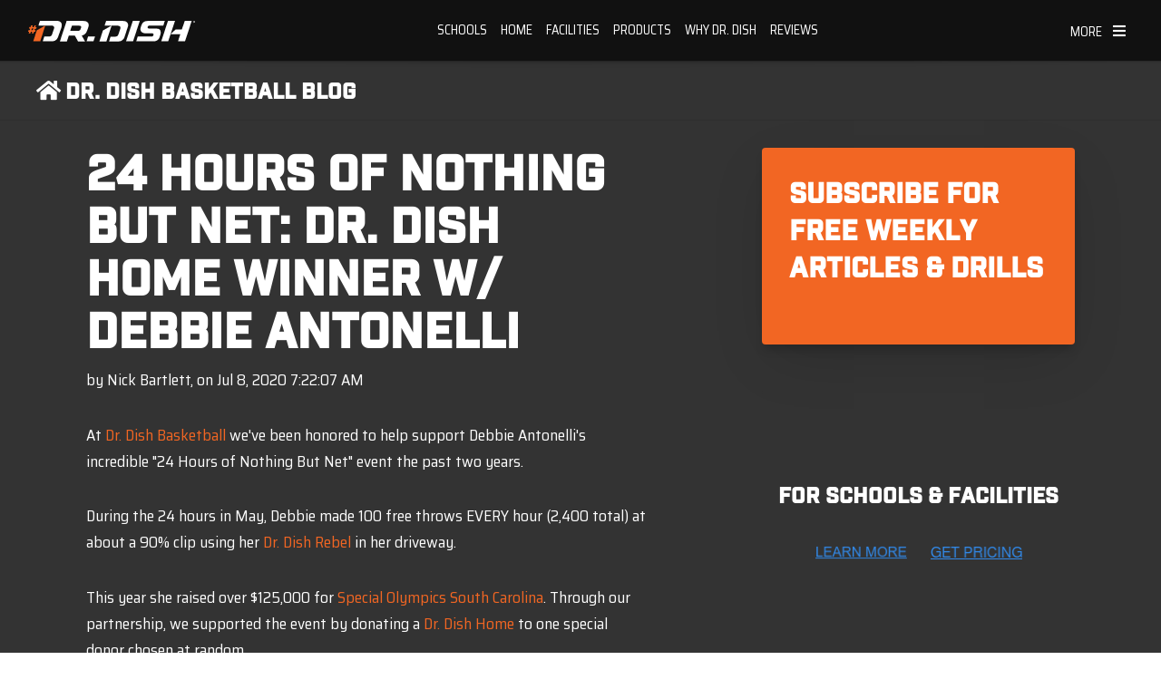

--- FILE ---
content_type: text/html; charset=UTF-8
request_url: https://blog.drdishbasketball.com/24-hours-of-nothing-but-net-dr.-dish-home-winner-w/-debbie-antonelli
body_size: 19883
content:
<!doctype html><!--[if lt IE 7]> <html class="no-js lt-ie9 lt-ie8 lt-ie7" lang="en-us" > <![endif]--><!--[if IE 7]>    <html class="no-js lt-ie9 lt-ie8" lang="en-us" >        <![endif]--><!--[if IE 8]>    <html class="no-js lt-ie9" lang="en-us" >               <![endif]--><!--[if gt IE 8]><!--><html class="no-js" lang="en-us"><!--<![endif]--><head>
    <meta charset="utf-8">
    <meta http-equiv="X-UA-Compatible" content="IE=edge,chrome=1">
    <meta name="author" content="Nick Bartlett">
    <meta name="description" content="We were thrilled to support Debbie Antonelli's 24 Hours of Nothing But Net event for the 2nd straight year and give away a Dr. Dish Home shooting machine.">
    <meta name="generator" content="HubSpot">
    <title>24 Hours of Nothing But Net: Dr. Dish Home Winner w/ Debbie Antonelli</title>
    <link rel="shortcut icon" href="https://blog.drdishbasketball.com/hubfs/Airborne/logos/Dr-Dish-Icon.png">
    
<meta name="viewport" content="width=device-width, initial-scale=1">

    <script src="/hs/hsstatic/jquery-libs/static-1.4/jquery/jquery-1.11.2.js"></script>
<script>hsjQuery = window['jQuery'];</script>
    <meta property="og:description" content="We were thrilled to support Debbie Antonelli's 24 Hours of Nothing But Net event for the 2nd straight year and give away a Dr. Dish Home shooting machine.">
    <meta property="og:title" content="24 Hours of Nothing But Net: Dr. Dish Home Winner w/ Debbie Antonelli">
    <meta name="twitter:description" content="We were thrilled to support Debbie Antonelli's 24 Hours of Nothing But Net event for the 2nd straight year and give away a Dr. Dish Home shooting machine.">
    <meta name="twitter:title" content="24 Hours of Nothing But Net: Dr. Dish Home Winner w/ Debbie Antonelli">

    

    
    <style>
a.cta_button{-moz-box-sizing:content-box !important;-webkit-box-sizing:content-box !important;box-sizing:content-box !important;vertical-align:middle}.hs-breadcrumb-menu{list-style-type:none;margin:0px 0px 0px 0px;padding:0px 0px 0px 0px}.hs-breadcrumb-menu-item{float:left;padding:10px 0px 10px 10px}.hs-breadcrumb-menu-divider:before{content:'›';padding-left:10px}.hs-featured-image-link{border:0}.hs-featured-image{float:right;margin:0 0 20px 20px;max-width:50%}@media (max-width: 568px){.hs-featured-image{float:none;margin:0;width:100%;max-width:100%}}.hs-screen-reader-text{clip:rect(1px, 1px, 1px, 1px);height:1px;overflow:hidden;position:absolute !important;width:1px}
</style>

<link rel="stylesheet" href="/hs/hsstatic/AsyncSupport/static-1.501/sass/comments_listing_asset.css">
<link rel="stylesheet" href="/hs/hsstatic/AsyncSupport/static-1.501/sass/rss_post_listing.css">
    <script type="application/ld+json">
{
  "mainEntityOfPage" : {
    "@type" : "WebPage",
    "@id" : "https://blog.drdishbasketball.com/24-hours-of-nothing-but-net-dr.-dish-home-winner-w/-debbie-antonelli"
  },
  "author" : {
    "name" : "Nick Bartlett",
    "url" : "https://blog.drdishbasketball.com/author/nick-bartlett",
    "@type" : "Person"
  },
  "headline" : "24 Hours of Nothing But Net: Dr. Dish Home Winner w/ Debbie Antonelli",
  "datePublished" : "2020-07-08T12:22:07.000Z",
  "dateModified" : "2025-07-23T16:29:22.560Z",
  "publisher" : {
    "name" : "Airborne Athletics",
    "logo" : {
      "url" : "https://735726.fs1.hubspotusercontent-na1.net/hubfs/735726/Airborne/logos/DrDish-No1SellingShootingMachineInBasketball.svg",
      "@type" : "ImageObject"
    },
    "@type" : "Organization"
  },
  "@context" : "https://schema.org",
  "@type" : "BlogPosting",
  "image" : [ "https://f.hubspotusercontent20.net/hubfs/735726/YT%20DEBBIE%20ANTONELLI%201280x720.jpg" ]
}
</script>


    
<!--  Added by GoogleAnalytics4 integration -->
<script>
var _hsp = window._hsp = window._hsp || [];
window.dataLayer = window.dataLayer || [];
function gtag(){dataLayer.push(arguments);}

var useGoogleConsentModeV2 = true;
var waitForUpdateMillis = 1000;


if (!window._hsGoogleConsentRunOnce) {
  window._hsGoogleConsentRunOnce = true;

  gtag('consent', 'default', {
    'ad_storage': 'denied',
    'analytics_storage': 'denied',
    'ad_user_data': 'denied',
    'ad_personalization': 'denied',
    'wait_for_update': waitForUpdateMillis
  });

  if (useGoogleConsentModeV2) {
    _hsp.push(['useGoogleConsentModeV2'])
  } else {
    _hsp.push(['addPrivacyConsentListener', function(consent){
      var hasAnalyticsConsent = consent && (consent.allowed || (consent.categories && consent.categories.analytics));
      var hasAdsConsent = consent && (consent.allowed || (consent.categories && consent.categories.advertisement));

      gtag('consent', 'update', {
        'ad_storage': hasAdsConsent ? 'granted' : 'denied',
        'analytics_storage': hasAnalyticsConsent ? 'granted' : 'denied',
        'ad_user_data': hasAdsConsent ? 'granted' : 'denied',
        'ad_personalization': hasAdsConsent ? 'granted' : 'denied'
      });
    }]);
  }
}

gtag('js', new Date());
gtag('set', 'developer_id.dZTQ1Zm', true);
gtag('config', 'G-TJ2M8D0DSH');
</script>
<script async src="https://www.googletagmanager.com/gtag/js?id=G-TJ2M8D0DSH"></script>

<!-- /Added by GoogleAnalytics4 integration -->


<!-- Twitter universal website tag code -->
<script>
!function(e,t,n,s,u,a){e.twq||(s=e.twq=function(){s.exe?s.exe.apply(s,arguments):s.queue.push(arguments);
},s.version='1.1',s.queue=[],u=t.createElement(n),u.async=!0,u.src='//static.ads-twitter.com/uwt.js',
a=t.getElementsByTagName(n)[0],a.parentNode.insertBefore(u,a))}(window,document,'script');
// Insert Twitter Pixel ID and Standard Event data below
twq('init','o31lb');
twq('track','PageView');
</script>
<!-- Twitter conversion tracking event code -->
<script type="text/javascript">
  // Insert Twitter Event ID
  twq('event', 'tw-o31lb-odxyg', {
  });
</script>
<!-- End Twitter conversion tracking event code -->
<!-- End Twitter universal website tag code -->

<!-- Begin TikTok Analytics -->
<script> 
(function() {
 var ta = document.createElement('script'); ta.type = 'text/javascript'; ta.async = true;
 ta.src = 'https://analytics.tiktok.com/i18n/pixel/sdk.js?sdkid=BTLOK6LGJ425LCBEKNV0';
 var s = document.getElementsByTagName('script')[0];
 s.parentNode.insertBefore(ta, s);
 })();
</script>
<!-- End TikTok Analytics -->
<!--Start Bing Tracking -->
<script>
  (function(w,d,t,r,u)
  {
    var f,n,i;
    w[u]=w[u]||[],f=function()
    {
      var o={ti:"187213285", enableAutoSpaTracking: true};
      o.q=w[u],w[u]=new UET(o),w[u].push("pageLoad")
    },
    n=d.createElement(t),n.src=r,n.async=1,n.onload=n.onreadystatechange=function()
    {
      var s=this.readyState;
      s&&s!=="loaded"&&s!=="complete"||(f(),n.onload=n.onreadystatechange=null)
    },
    i=d.getElementsByTagName(t)[0],i.parentNode.insertBefore(n,i)
  })
  (window,document,"script","//bat.bing.com/bat.js","uetq");
</script>
<!--End Bing Tracking --> 
<link rel="amphtml" href="https://blog.drdishbasketball.com/24-hours-of-nothing-but-net-dr.-dish-home-winner-w/-debbie-antonelli?hs_amp=true">

<meta property="og:image" content="https://blog.drdishbasketball.com/hubfs/YT%20DEBBIE%20ANTONELLI%201280x720.jpg">
<meta property="og:image:width" content="1280">
<meta property="og:image:height" content="720">
<meta property="og:image:alt" content="Debbie Antonelli Dr. Dish Announcement">
<meta name="twitter:image" content="https://blog.drdishbasketball.com/hubfs/YT%20DEBBIE%20ANTONELLI%201280x720.jpg">
<meta name="twitter:image:alt" content="Debbie Antonelli Dr. Dish Announcement">

<meta property="og:url" content="https://blog.drdishbasketball.com/24-hours-of-nothing-but-net-dr.-dish-home-winner-w/-debbie-antonelli">
<meta name="twitter:card" content="summary_large_image">

<link rel="canonical" href="https://blog.drdishbasketball.com/24-hours-of-nothing-but-net-dr.-dish-home-winner-w/-debbie-antonelli">

<meta property="og:type" content="article">
<link rel="alternate" type="application/rss+xml" href="https://blog.drdishbasketball.com/rss.xml">
<meta name="twitter:domain" content="blog.drdishbasketball.com">
<script src="//platform.linkedin.com/in.js" type="text/javascript">
    lang: en_US
</script>

<meta http-equiv="content-language" content="en-us">
<link rel="stylesheet" href="//7052064.fs1.hubspotusercontent-na1.net/hubfs/7052064/hub_generated/template_assets/DEFAULT_ASSET/1764968024174/template_layout.min.css">


<link rel="stylesheet" href="https://blog.drdishbasketball.com/hubfs/hub_generated/template_assets/1/5836189444/1743030232547/template_airborne.min.css">




</head>
<body class="blog-1 featured-image-right   hs-content-id-32057703253 hs-blog-post hs-blog-id-3205905198" style="">
    <div class="header-container-wrapper">
    <div class="header-container container-fluid">

<div class="row-fluid-wrapper row-depth-1 row-number-1 ">
<div class="row-fluid ">
<div class="span12 widget-span widget-type-global_group " style="" data-widget-type="global_group" data-x="0" data-w="12">
<div class="" data-global-widget-path="generated_global_groups/74541890076.html"><div class="row-fluid-wrapper row-depth-1 row-number-1 ">
<div class="row-fluid ">
<div class="span12 widget-span widget-type-cell span12 ptb5 vmiddle bg-theme white-content tc uppercase hidden" style="" data-widget-type="cell" data-x="0" data-w="12">

<div class="row-fluid-wrapper row-depth-1 row-number-2 ">
<div class="row-fluid ">
<div class="span12 widget-span widget-type-custom_widget pns" style="" data-widget-type="custom_widget" data-x="0" data-w="12">
<div id="hs_cos_wrapper_module_1653520760591501" class="hs_cos_wrapper hs_cos_wrapper_widget hs_cos_wrapper_type_module widget-type-rich_text" style="" data-hs-cos-general-type="widget" data-hs-cos-type="module"><span id="hs_cos_wrapper_module_1653520760591501_" class="hs_cos_wrapper hs_cos_wrapper_widget hs_cos_wrapper_type_rich_text" style="" data-hs-cos-general-type="widget" data-hs-cos-type="rich_text"><p>SEMI-ANNUAL SALE ENDS IN <span id="timer"></span></p>
<script>
    $(document).ready(function() {
      // Define the target date for the countdown
      var targetDate = '2025/03/31 23:59:59';

      // Initialize the countdown on the #timer span element
      $('#timer').countdown(targetDate, function(event) {
        $(this).html(event.strftime('%-D days %-H:%M:%S'));
      });
    });
  </script></span></div>

</div><!--end widget-span -->
</div><!--end row-->
</div><!--end row-wrapper -->

</div><!--end widget-span -->
</div><!--end row-->
</div><!--end row-wrapper -->
</div>
</div><!--end widget-span -->
</div><!--end row-->
</div><!--end row-wrapper -->

<div class="row-fluid-wrapper row-depth-1 row-number-2 ">
<div class="row-fluid ">
<div class="span12 widget-span widget-type-global_group " style="" data-widget-type="global_group" data-x="0" data-w="12">
<div class="" data-global-widget-path="generated_global_groups/21141441404.html"><div class="row-fluid-wrapper row-depth-1 row-number-1 ">
<div class="row-fluid ">
<div class="span12 widget-span widget-type-cell header-wrapper" style="" data-widget-type="cell" data-x="0" data-w="12">

<div class="row-fluid-wrapper row-depth-1 row-number-2 ">
<div class="row-fluid ">
<div class="span12 widget-span widget-type-cell span12 ptb5 vmiddle bg-theme white-content tc uppercase hidden" style="" data-widget-type="cell" data-x="0" data-w="12">

<div class="row-fluid-wrapper row-depth-1 row-number-3 ">
<div class="row-fluid ">
<div class="span12 widget-span widget-type-custom_widget pns" style="" data-widget-type="custom_widget" data-x="0" data-w="12">
<div id="hs_cos_wrapper_module_162456093968201" class="hs_cos_wrapper hs_cos_wrapper_widget hs_cos_wrapper_type_module widget-type-rich_text" style="" data-hs-cos-general-type="widget" data-hs-cos-type="module"><span id="hs_cos_wrapper_module_162456093968201_" class="hs_cos_wrapper hs_cos_wrapper_widget hs_cos_wrapper_type_rich_text" style="" data-hs-cos-general-type="widget" data-hs-cos-type="rich_text"><p><!--HubSpot Call-to-Action Code --><span class="hs-cta-wrapper" id="hs-cta-wrapper-e13c36ef-f9fc-4957-b183-86d60565c809"><span class="hs-cta-node hs-cta-e13c36ef-f9fc-4957-b183-86d60565c809" id="hs-cta-e13c36ef-f9fc-4957-b183-86d60565c809"><!--[if lte IE 8]><div id="hs-cta-ie-element"></div><![endif]--><a href="https://cta-redirect.hubspot.com/cta/redirect/735726/e13c36ef-f9fc-4957-b183-86d60565c809"><img class="hs-cta-img" id="hs-cta-img-e13c36ef-f9fc-4957-b183-86d60565c809" style="border-width:0px;" src="https://no-cache.hubspot.com/cta/default/735726/e13c36ef-f9fc-4957-b183-86d60565c809.png" alt="Enter to Win a FREE Dr. Dish"></a></span><script charset="utf-8" src="/hs/cta/cta/current.js"></script><script type="text/javascript"> hbspt.cta._relativeUrls=true;hbspt.cta.load(735726, 'e13c36ef-f9fc-4957-b183-86d60565c809', {"useNewLoader":"true","region":"na1"}); </script></span><!-- end HubSpot Call-to-Action Code --></p></span></div>

</div><!--end widget-span -->
</div><!--end row-->
</div><!--end row-wrapper -->

</div><!--end widget-span -->
</div><!--end row-->
</div><!--end row-wrapper -->

<div class="row-fluid-wrapper row-depth-1 row-number-4 ">
<div class="row-fluid ">
<div class="span12 widget-span widget-type-cell span12 ptb5 never-stack vmiddle" style="" data-widget-type="cell" data-x="0" data-w="12">

<div class="row-fluid-wrapper row-depth-1 row-number-5 ">
<div class="row-fluid ">
<div class="span3 widget-span widget-type-cell tl ml30 sm-ml10 ns-sm-span3" style="" data-widget-type="cell" data-x="0" data-w="3">

<div class="row-fluid-wrapper row-depth-1 row-number-6 ">
<div class="row-fluid ">
<div class="span12 widget-span widget-type-logo md-ptb5" style="" data-widget-type="logo" data-x="0" data-w="12">
<div class="cell-wrapper layout-widget-wrapper">
<span id="hs_cos_wrapper_module_146731076570910" class="hs_cos_wrapper hs_cos_wrapper_widget hs_cos_wrapper_type_logo" style="" data-hs-cos-general-type="widget" data-hs-cos-type="logo"><a href="https://www.drdishbasketball.com/" id="hs-link-module_146731076570910" style="border-width:0px;border:0px;"><img src="https://blog.drdishbasketball.com/hubfs/Airborne/logos/DrDish-No1SellingShootingMachineInBasketball.svg" class="hs-image-widget " height="25" style="height: auto;width:188px;border-width:0px;border:0px;" width="188" alt="Dr. Dish Basketball Shooting Machines" title="Dr. Dish Basketball Shooting Machines"></a></span></div><!--end layout-widget-wrapper -->
</div><!--end widget-span -->
</div><!--end row-->
</div><!--end row-wrapper -->

</div><!--end widget-span -->
<div class="span7 widget-span widget-type-cell all-inline tc never-stack ns-sm-span8" style="" data-widget-type="cell" data-x="3" data-w="7">

<div class="row-fluid-wrapper row-depth-1 row-number-7 ">
<div class="row-fluid ">
<div class="span12 widget-span widget-type-custom_widget menu-bar" style="" data-widget-type="custom_widget" data-x="0" data-w="12">
<div id="hs_cos_wrapper_module_157867755224800" class="hs_cos_wrapper hs_cos_wrapper_widget hs_cos_wrapper_type_module" style="" data-hs-cos-general-type="widget" data-hs-cos-type="module"><div class="hs-menu-wrapper active-branch no-flyouts hs-menu-flow-horizontal" role="navigation" data-sitemap-name="" data-menu-id="" aria-label="Navigation Menu">
<ul class="active-branch">
<li class="hs-menu-item hs-menu-depth-1"><a href="//www.drdishbasketball.com/schools" role="menuitem" target="_self">Schools</a></li>
<li class="hs-menu-item hs-menu-depth-1"><a href="//www.drdishbasketball.com/for-home" role="menuitem" target="_self">Home</a></li>
<li class="hs-menu-item hs-menu-depth-1"><a href="//www.drdishbasketball.com/facilities" role="menuitem" target="_self">Facilities</a></li>
<li class="hs-menu-item hs-menu-depth-1 hs-item-has-children xs-hidden" role="menu"><a href="//www.drdishbasketball.com/products">Products</a>
<ul class="hs-menu-children-wrapper">
<li class="hs-menu-item hs-menu-depth-2" role="menuitem"><a href="//www.drdishbasketball.com/schools/dr-dish-ct-plus" role="menuitem">Dr. Dish CT+ (New)</a></li>
<li class="hs-menu-item hs-menu-depth-2" role="menuitem"><a href="//www.drdishbasketball.com/schools/dr-dish-all-star-plus" role="menuitem">Dr. Dish All-Star+</a></li>
<li class="hs-menu-item hs-menu-depth-2" role="menuitem"><a href="//www.drdishbasketball.com/schools/dr-dish-rebel-plus" role="menuitem">Dr. Dish Rebel+</a></li>
<li class="hs-menu-item hs-menu-depth-2" role="menuitem"><a href="//www.drdishbasketball.com/facilities/products/fclty" role="menuitem">Dr. Dish FCLTY</a></li>
<li class="hs-menu-item hs-menu-depth-2" role="menuitem"><a href="//www.drdishbasketball.com/home" role="menuitem">Dr. Dish Home</a></li>
<li class="hs-menu-item hs-menu-depth-2" role="menuitem"><a href="//www.drdishbasketball.com/home/ic3" role="menuitem">ic3 Shot Trainer</a></li>
<li class="hs-menu-item hs-menu-depth-2" role="menuitem"><a href="//www.drdishbasketball.com/used" role="menuitem" target="_blank">Dr. Dish Pre-Owned</a></li>
<li class="hs-menu-item hs-menu-depth-2" role="menuitem"><a href="//www.drdishbasketball.com/accessories" role="menuitem">Accessories</a></li>
  <li class="hs-menu-item hs-menu-depth-2" role="menuitem"><a href="//www.drdishbasketball.com/products/compare" role="menuitem">Compare Products</a></li>

</ul>
</li>
<li class="hs-menu-item hs-menu-depth-1 xs-hidden"><a href="//www.drdishbasketball.com/why-dr-dish" role="menuitem" target="_self">Why Dr. Dish</a></li>
<li class="hs-menu-item hs-menu-depth-1 hs-item-has-children xs-hidden"><a href="//www.drdishbasketball.com/reviews" role="menu" target="_self">Reviews</a>
<ul class="hs-menu-children-wrapper">
<li class="hs-menu-item hs-menu-depth-2" role="menuitem"><a href="//www.drdishbasketball.com/reviews/customer-reviews" role="menuitem">Customer Reviews</a></li>
<li class="hs-menu-item hs-menu-depth-2" role="menuitem"><a href="//www.drdishbasketball.com/reviews/program-showcase" role="menuitem">D1 Showcase</a></li>
<li class="hs-menu-item hs-menu-depth-2" role="menuitem"><a href="//www.drdishbasketball.com/reviews/testimonials" role="menuitem">Testimonials</a></li>
<li class="hs-menu-item hs-menu-depth-2" role="menuitem"><a href="//www.drdishbasketball.com/reviews/success-stories" role="menuitem">Success Stories</a></li>   
</ul>
</li> 
</ul>
</div></div>

</div><!--end widget-span -->
</div><!--end row-->
</div><!--end row-wrapper -->

</div><!--end widget-span -->
<div class="span2 widget-span widget-type-cell tr mr30 sm-mr10 ns-sm-span1" style="" data-widget-type="cell" data-x="10" data-w="2">

<div class="row-fluid-wrapper row-depth-1 row-number-8 ">
<div class="row-fluid ">
<div class="span12 widget-span widget-type-raw_html vmiddle" style="" data-widget-type="raw_html" data-x="0" data-w="12">
<div class="cell-wrapper layout-widget-wrapper">
<span id="hs_cos_wrapper_module_157472211683800" class="hs_cos_wrapper hs_cos_wrapper_widget hs_cos_wrapper_type_raw_html" style="" data-hs-cos-general-type="widget" data-hs-cos-type="raw_html"><span class="control-button menu" data-slide-menu="primary-slide-menu">
<span class="open">
<span class="sm-hidden" style="font-size: 0.8125rem;">MORE </span><i class="fa fa-bars" aria-hidden="true"></i>
</span>
<span class="close">
<i class="fa fa-bars" aria-hidden="true"></i>
</span>
<span></span>
</span></span></div><!--end layout-widget-wrapper -->
</div><!--end widget-span -->
</div><!--end row-->
</div><!--end row-wrapper -->

</div><!--end widget-span -->
</div><!--end row-->
</div><!--end row-wrapper -->

</div><!--end widget-span -->
</div><!--end row-->
</div><!--end row-wrapper -->

</div><!--end widget-span -->
</div><!--end row-->
</div><!--end row-wrapper -->
</div>
</div><!--end widget-span -->
</div><!--end row-->
</div><!--end row-wrapper -->

<div class="row-fluid-wrapper row-depth-1 row-number-3 ">
<div class="row-fluid ">
<div class="span12 widget-span widget-type-global_group " style="" data-widget-type="global_group" data-x="0" data-w="12">
<div class="" data-global-widget-path="generated_global_groups/20825858634.html"><div class="row-fluid-wrapper row-depth-1 row-number-1 ">
<div class="row-fluid ">
<div id="primary-slide-menu" class="span12 widget-span widget-type-cell slide-menu right w400 bg-dark white-content" style="" data-widget-type="cell" data-x="0" data-w="12">

<div class="row-fluid-wrapper row-depth-1 row-number-2 ">
<div class="row-fluid ">
<div class="span12 widget-span widget-type-cell slide-menu-scroller" style="" data-widget-type="cell" data-x="0" data-w="12">

<div class="row-fluid-wrapper row-depth-1 row-number-3 ">
<div class="row-fluid ">
<div class="span12 widget-span widget-type-cell never-stack ptb20 plr30 vmiddle bg-dark white-content" style="" data-widget-type="cell" data-x="0" data-w="12">

<div class="row-fluid-wrapper row-depth-1 row-number-4 ">
<div class="row-fluid ">
<div class="span9 widget-span widget-type-rich_text uppercase" style="" data-widget-type="rich_text" data-x="0" data-w="9">
<div class="cell-wrapper layout-widget-wrapper">
<span id="hs_cos_wrapper_module_1490019842268586" class="hs_cos_wrapper hs_cos_wrapper_widget hs_cos_wrapper_type_rich_text" style="" data-hs-cos-general-type="widget" data-hs-cos-type="rich_text"><strong>Menu</strong></span>
</div><!--end layout-widget-wrapper -->
</div><!--end widget-span -->
<div class="span3 widget-span widget-type-raw_html tr" style="" data-widget-type="raw_html" data-x="9" data-w="3">
<div class="cell-wrapper layout-widget-wrapper">
<span id="hs_cos_wrapper_module_1490019523072546" class="hs_cos_wrapper hs_cos_wrapper_widget hs_cos_wrapper_type_raw_html" style="" data-hs-cos-general-type="widget" data-hs-cos-type="raw_html"><span class="control-button menu" data-slide-menu="primary-slide-menu">
<span class="open">
<!-- Default: -->
<i class="fa fa-bars" aria-hidden="true"></i>
<!-- Other ideas: -->
<!--Open Menu-->
<!--<i class="fa fa-list" aria-hidden="true"></i>-->
<!--<i class="fa fa-ellipsis-v" aria-hidden="true"></i>-->
</span>
<span class="close">
<!-- Default: -->
<!--<i class="fa fa-ellipsis-v" aria-hidden="true"></i>-->
<!-- Other ideas: -->
<!--Close Menu-->
<!--<i class="fa fa-ellipsis-h" aria-hidden="true"></i>-->
<!--<i class="fa fa-bars" aria-hidden="true"></i>-->
<i class="fa fa-close" aria-hidden="true"></i>
</span>
<span></span>
</span></span></div><!--end layout-widget-wrapper -->
</div><!--end widget-span -->
</div><!--end row-->
</div><!--end row-wrapper -->

</div><!--end widget-span -->
</div><!--end row-->
</div><!--end row-wrapper -->

<div class="row-fluid-wrapper row-depth-1 row-number-5 ">
<div class="row-fluid ">
<div class="span12 widget-span widget-type-menu accordion-menu white-content" style="" data-widget-type="menu" data-x="0" data-w="12">
<div class="cell-wrapper layout-widget-wrapper">
<span id="hs_cos_wrapper_module_14895144107501455" class="hs_cos_wrapper hs_cos_wrapper_widget hs_cos_wrapper_type_menu" style="" data-hs-cos-general-type="widget" data-hs-cos-type="menu"><div id="hs_menu_wrapper_module_14895144107501455" class="hs-menu-wrapper active-branch flyouts hs-menu-flow-vertical" role="navigation" data-sitemap-name="Airborne - Dr. Dish - Main Menu" data-menu-id="20343842181" aria-label="Navigation Menu">
 <ul role="menu" class="active-branch">
  <li class="hs-menu-item hs-menu-depth-1" role="none"><a href="https://www.drdishbasketball.com/schools" role="menuitem">Schools</a></li>
  <li class="hs-menu-item hs-menu-depth-1" role="none"><a href="https://www.drdishbasketball.com/home" role="menuitem">Home</a></li>
  <li class="hs-menu-item hs-menu-depth-1" role="none"><a href="https://www.drdishbasketball.com/facilities" role="menuitem">Facilities</a></li>
  <li class="hs-menu-item hs-menu-depth-1 hs-item-has-children" role="none"><a href="https://www.drdishbasketball.com/products" aria-haspopup="true" aria-expanded="false" role="menuitem">Products</a>
   <ul role="menu" class="hs-menu-children-wrapper">
    <li class="hs-menu-item hs-menu-depth-2" role="none"><a href="https://www.drdishbasketball.com/schools/dr-dish-ct-plus" role="menuitem">Dr. Dish CT+ (New)</a></li>
    <li class="hs-menu-item hs-menu-depth-2" role="none"><a href="https://www.drdishbasketball.com/facilities/products/fclty" role="menuitem">Dr. Dish FCLTY</a></li>
    <li class="hs-menu-item hs-menu-depth-2" role="none"><a href="https://www.drdishbasketball.com/used" role="menuitem">Dr. Dish Pre-Owned</a></li>
    <li class="hs-menu-item hs-menu-depth-2" role="none"><a href="https://www.drdishbasketball.com/products/compare" role="menuitem">Compare Products</a></li>
   </ul></li>
  <li class="hs-menu-item hs-menu-depth-1" role="none"><a href="https://www.drdishbasketball.com/why-dr-dish" role="menuitem">Why Dr. Dish</a></li>
  <li class="hs-menu-item hs-menu-depth-1" role="none"><a href="https://www.drdishbasketball.com/reviews" role="menuitem">Reviews</a></li>
  <li class="hs-menu-item hs-menu-depth-1 active active-branch" role="none"><a href="https://blog.drdishbasketball.com" role="menuitem">Dr. Dish Blog</a></li>
  <li class="hs-menu-item hs-menu-depth-1" role="none"><a href="https://www.youtube.com/drdishbasketball" role="menuitem">Training Videos</a></li>
  <li class="hs-menu-item hs-menu-depth-1" role="none"><a href="https://www.drdishbasketball.com/service" role="menuitem">Support</a></li>
  <li class="hs-menu-item hs-menu-depth-1" role="none"><a href="https://info.drdishbasketball.com" role="menuitem">Coaches Corner</a></li>
  <li class="hs-menu-item hs-menu-depth-1" role="none"><a href="https://store.drdishbasketball.com/my-account/" role="menuitem">Manage Membership</a></li>
 </ul>
</div></span></div><!--end layout-widget-wrapper -->
</div><!--end widget-span -->
</div><!--end row-->
</div><!--end row-wrapper -->

<div class="row-fluid-wrapper row-depth-1 row-number-6 ">
<div class="row-fluid ">
<div class="span12 widget-span widget-type-cta p10 tc" style="" data-widget-type="cta" data-x="0" data-w="12">
<div class="cell-wrapper layout-widget-wrapper">
<span id="hs_cos_wrapper_module_14895142928491423" class="hs_cos_wrapper hs_cos_wrapper_widget hs_cos_wrapper_type_cta" style="" data-hs-cos-general-type="widget" data-hs-cos-type="cta"><!--HubSpot Call-to-Action Code --><span class="hs-cta-wrapper" id="hs-cta-wrapper-8ca640c0-46f6-4d71-9eed-eaed1a8b64e4"><span class="hs-cta-node hs-cta-8ca640c0-46f6-4d71-9eed-eaed1a8b64e4" id="hs-cta-8ca640c0-46f6-4d71-9eed-eaed1a8b64e4"><!--[if lte IE 8]><div id="hs-cta-ie-element"></div><![endif]--><a href="https://cta-redirect.hubspot.com/cta/redirect/735726/8ca640c0-46f6-4d71-9eed-eaed1a8b64e4" target="_blank" rel="noopener"><img class="hs-cta-img" id="hs-cta-img-8ca640c0-46f6-4d71-9eed-eaed1a8b64e4" style="border-width:0px;" src="https://no-cache.hubspot.com/cta/default/735726/8ca640c0-46f6-4d71-9eed-eaed1a8b64e4.png" alt="GET PRICING"></a></span><script charset="utf-8" src="/hs/cta/cta/current.js"></script><script type="text/javascript"> hbspt.cta._relativeUrls=true;hbspt.cta.load(735726, '8ca640c0-46f6-4d71-9eed-eaed1a8b64e4', {"useNewLoader":"true","region":"na1"}); </script></span><!-- end HubSpot Call-to-Action Code --></span></div><!--end layout-widget-wrapper -->
</div><!--end widget-span -->
</div><!--end row-->
</div><!--end row-wrapper -->

<div class="row-fluid-wrapper row-depth-1 row-number-7 ">
<div class="row-fluid ">
<div class="span12 widget-span widget-type-cta p10 tc" style="" data-widget-type="cta" data-x="0" data-w="12">
<div class="cell-wrapper layout-widget-wrapper">
<span id="hs_cos_wrapper_module_1611294670350271" class="hs_cos_wrapper hs_cos_wrapper_widget hs_cos_wrapper_type_cta" style="" data-hs-cos-general-type="widget" data-hs-cos-type="cta"><!--HubSpot Call-to-Action Code --><span class="hs-cta-wrapper" id="hs-cta-wrapper-440923f7-f246-4383-9c8c-bf7042afb242"><span class="hs-cta-node hs-cta-440923f7-f246-4383-9c8c-bf7042afb242" id="hs-cta-440923f7-f246-4383-9c8c-bf7042afb242"><!--[if lte IE 8]><div id="hs-cta-ie-element"></div><![endif]--><a href="https://cta-redirect.hubspot.com/cta/redirect/735726/440923f7-f246-4383-9c8c-bf7042afb242" target="_blank" rel="noopener"><img class="hs-cta-img" id="hs-cta-img-440923f7-f246-4383-9c8c-bf7042afb242" style="border-width:0px;" src="https://no-cache.hubspot.com/cta/default/735726/440923f7-f246-4383-9c8c-bf7042afb242.png" alt="LOGIN TO TMS"></a></span><script charset="utf-8" src="/hs/cta/cta/current.js"></script><script type="text/javascript"> hbspt.cta._relativeUrls=true;hbspt.cta.load(735726, '440923f7-f246-4383-9c8c-bf7042afb242', {"useNewLoader":"true","region":"na1"}); </script></span><!-- end HubSpot Call-to-Action Code --></span></div><!--end layout-widget-wrapper -->
</div><!--end widget-span -->
</div><!--end row-->
</div><!--end row-wrapper -->

</div><!--end widget-span -->
</div><!--end row-->
</div><!--end row-wrapper -->

</div><!--end widget-span -->
</div><!--end row-->
</div><!--end row-wrapper -->

<div class="row-fluid-wrapper row-depth-1 row-number-8 ">
<div class="row-fluid ">
<div class="span12 widget-span widget-type-space slide-menu-overlay bg-dark o50" style="" data-widget-type="space" data-x="0" data-w="12">
<div class="cell-wrapper layout-widget-wrapper">
<span id="hs_cos_wrapper_module_1490022072855604" class="hs_cos_wrapper hs_cos_wrapper_widget hs_cos_wrapper_type_space" style="" data-hs-cos-general-type="widget" data-hs-cos-type="space"></span></div><!--end layout-widget-wrapper -->
</div><!--end widget-span -->
</div><!--end row-->
</div><!--end row-wrapper -->
</div>
</div><!--end widget-span -->
</div><!--end row-->
</div><!--end row-wrapper -->

    </div><!--end header -->
</div><!--end header wrapper -->

<div class="body-container-wrapper">
    <div class="body-container container-fluid">

<div class="row-fluid-wrapper row-depth-1 row-number-1 ">
<div class="row-fluid ">
<div class="span12 widget-span widget-type-raw_jinja " style="" data-widget-type="raw_jinja" data-x="0" data-w="12">
 

 

 



 </div><!--end widget-span -->

</div><!--end row-->
</div><!--end row-wrapper -->

<div class="row-fluid-wrapper row-depth-1 row-number-2 ">
<div class="row-fluid ">
<div class="span12 widget-span widget-type-raw_jinja " style="" data-widget-type="raw_jinja" data-x="0" data-w="12">


 
 
 
 
 
 
 
 
 </div><!--end widget-span -->

</div><!--end row-->
</div><!--end row-wrapper -->

<div class="row-fluid-wrapper row-depth-1 row-number-3 ">
<div class="row-fluid ">

    
<div class="span12 widget-span widget-type-raw_jinja " style="" data-widget-type="raw_jinja" data-x="0" data-w="12">
<!-- Go to www.addthis.com/dashboard to customize your tools --> <script type="text/javascript" src="//s7.addthis.com/js/300/addthis_widget.js#pubid=ra-54ef47e26970a302"></script> </div><!--end widget-span -->



</div><!--end row-->
</div><!--end row-wrapper -->

<div class="row-fluid-wrapper row-depth-1 row-number-4 ">
<div class="row-fluid ">
<div class="span12 widget-span widget-type-raw_jinja " style="" data-widget-type="raw_jinja" data-x="0" data-w="12">
</div><!--end widget-span -->

</div><!--end row-->
</div><!--end row-wrapper -->

<div class="row-fluid-wrapper row-depth-1 row-number-5 ">
<div class="row-fluid ">
<div class="span12 widget-span widget-type-cell page-title-wrapper bg-dark" style="" data-widget-type="cell" data-x="0" data-w="12">

<div class="row-fluid-wrapper row-depth-1 row-number-6 ">
<div class="row-fluid ">
<div class="span12 widget-span widget-type-cell centered" style="" data-widget-type="cell" data-x="0" data-w="12">

<div class="row-fluid-wrapper row-depth-1 row-number-7 ">
<div class="row-fluid ">
<div class="span12 widget-span widget-type-raw_jinja page-title" style="" data-widget-type="raw_jinja" data-x="0" data-w="12">

    


<span class="title">
    <a href="/"><i class="fa fa-home mr5" aria-hidden="true"></i>Dr. Dish Basketball Blog</a></span></div><!--end widget-span -->

</div><!--end row-->
</div><!--end row-wrapper -->

</div><!--end widget-span -->
</div><!--end row-->
</div><!--end row-wrapper -->

</div><!--end widget-span -->
</div><!--end row-->
</div><!--end row-wrapper -->

<div class="row-fluid-wrapper row-depth-1 row-number-8 ">
<div class="row-fluid ">
<div class="span12 widget-span widget-type-cell content-section sticky-parent plr80 md-plr0 bg-dark white-content pt30" style="" data-widget-type="cell" data-x="0" data-w="12">

<div class="row-fluid-wrapper row-depth-1 row-number-9 ">
<div class="row-fluid ">
<div class="span12 widget-span widget-type-cell centered md-stack" style="" data-widget-type="cell" data-x="0" data-w="12">

<div class="row-fluid-wrapper row-depth-1 row-number-10 ">
<div class="row-fluid ">
<div class="span8 widget-span widget-type-cell pr100 md-pr0" style="" data-widget-type="cell" data-x="0" data-w="8">

<div class="row-fluid-wrapper row-depth-1 row-number-11 ">
<div class="row-fluid ">
<div class="span12 widget-span widget-type-blog_content " style="" data-widget-type="blog_content" data-x="0" data-w="12">
<div class="post-template">
    <div class="post-wrapper">
        
        <div class="sticky-parent"><div class="post-sharing top">
                    <div class="addthis-widget-type-1 vertical sticky-item offset-100 md-cancel md-hidden">
                        <div class="addthis_inline_share_toolbox" data-url="https://blog.drdishbasketball.com/24-hours-of-nothing-but-net-dr.-dish-home-winner-w/-debbie-antonelli" data-title="24 Hours of Nothing But Net: Dr. Dish Home Winner w/ Debbie Antonelli" data-media="https://f.hubspotusercontent20.net/hubfs/735726/YT%20DEBBIE%20ANTONELLI%201280x720.jpg"></div>
                    </div>
                </div><div class="post-body">
                
                <div class="section-intro hs10">
                    <h1><span id="hs_cos_wrapper_name" class="hs_cos_wrapper hs_cos_wrapper_meta_field hs_cos_wrapper_type_text" style="" data-hs-cos-general-type="meta_field" data-hs-cos-type="text">24 Hours of Nothing But Net: Dr. Dish Home Winner w/ Debbie Antonelli</span></h1>
                </div>
                <p>by <a class="strong" href="https://blog.drdishbasketball.com/author/nick-bartlett">Nick Bartlett</a>, on Jul 8, 2020 7:22:07 AM</p><div class="clear link-theme link-hover-underline">
                    <span id="hs_cos_wrapper_post_body" class="hs_cos_wrapper hs_cos_wrapper_meta_field hs_cos_wrapper_type_rich_text" style="" data-hs-cos-general-type="meta_field" data-hs-cos-type="rich_text"><p><span>At <a href="https://www.drdishbasketball.com/" rel="noopener" target="_blank">Dr. Dish Basketball</a> we've been honored to help support Debbie </span><span>Antonelli's incredible "24 Hours of Nothing But Net" event the past two years. </span></p>
<!--more-->
<p><span>During the 24 hours in May, Debbie made 100 free throws EVERY hour (2,400 total) at about a 90% clip using her <a href="https://www.drdishbasketball.com/schools/dr-dish-rebel-plus" rel="noopener" target="_blank">Dr. Dish Rebel</a> in her driveway.</span></p>
<p><span> This year she raised over $125,000 for <a href="http://so-sc.org/" rel="noopener" target="_blank">Special Olympics South Carolina</a>. Through our partnership, we supported the event by donating a <a href="https://www.drdishbasketball.com/home" rel="noopener" target="_blank">Dr. Dish Home</a> to one special donor chosen at random.</span></p>
<p><span>Check out who won below!</span></p>
<div class="hs-responsive-embed-wrapper hs-responsive-embed" style="width: 100%; height: auto; position: relative; overflow: hidden; padding: 0; max-width: 560px; max-height: 315px; min-width: 256px; margin: 0px auto; display: block;">
<div class="hs-responsive-embed-inner-wrapper" style="position: relative; overflow: hidden; max-width: 100%; padding-bottom: 56.25%; margin: 0;"><iframe class="hs-responsive-embed-iframe" style="position: absolute; top: 0; left: 0; width: 100%; height: 100%; border: none;" xml="lang" src="//www.youtube.com/embed/3rPkCR0rHd0" width="560" height="315" allowfullscreen data-service="youtube"></iframe></div>
</div>
<p>&nbsp;</p>
<p><span>We want to congratulate both Debbie for another outstanding event and Kim for winning the Dr. Dish Home machine! </span></p>
<p><span>We're already looking forward to the event again in 2021 and appreciate Debbie's commitment to helping such a great cause. </span></p>
<p><span>Learn more and watch some of Debbie's shooting and interviews with some big time guests here: <a href="https://www.youtube.com/channel/UCz4VFizk72qK7BYn4RcG2iQ" rel="noopener" target="_blank">https://www.youtube.com/channel/UCz4VFizk72qK7BYn4RcG2iQ</a></span></p></span> 
                </div>
            </div>
            
        </div><div class="post-bottom bdb mb30">
                <span class="strong mr10 text-dark">Topics:</span><a href="https://blog.drdishbasketball.com/topic/debbie-antonelli">Debbie Antonelli</a></div>
        
        
       
    </div>
</div></div>

</div><!--end row-->
</div><!--end row-wrapper -->

<div class="row-fluid-wrapper row-depth-1 row-number-12 ">
<div class="row-fluid ">
<div class="span12 widget-span widget-type-custom_widget pt30 tc link-theme link-hover-theme uppercase" style="" data-widget-type="custom_widget" data-x="0" data-w="12">
<div id="hs_cos_wrapper_module_1586815585031348" class="hs_cos_wrapper hs_cos_wrapper_widget hs_cos_wrapper_type_module widget-type-rich_text widget-type-rich_text" style="" data-hs-cos-general-type="widget" data-hs-cos-type="module"><span id="hs_cos_wrapper_module_1586815585031348_" class="hs_cos_wrapper hs_cos_wrapper_widget hs_cos_wrapper_type_rich_text" style="" data-hs-cos-general-type="widget" data-hs-cos-type="rich_text"><h3 style="text-align: center;">Dr. Dish Shooting Machines</h3>
<p>View Product Lineup, <a href="https://www.drdishbasketball.com/pricing-request" rel=" noopener">Request Pricing Online</a> or Call Us at <a href="tel:1-888-887-7453">1-888-887-7453</a> today.</p></span></div>

</div><!--end widget-span -->
</div><!--end row-->
</div><!--end row-wrapper -->

<div class="row-fluid-wrapper row-depth-1 row-number-13 ">
<div class="row-fluid ">
<div class="span12 widget-span widget-type-global_group equal-height sm-hidden bdb" style="" data-widget-type="global_group" data-x="0" data-w="12">
<div class="" data-global-widget-path="generated_global_groups/28767167762.html"><div class="row-fluid-wrapper row-depth-1 row-number-1 ">
<div class="row-fluid ">
<div class="span3 widget-span widget-type-custom_widget md-pb30" style="" data-widget-type="custom_widget" data-x="0" data-w="3">
<div id="hs_cos_wrapper_module_1586812146763951" class="hs_cos_wrapper hs_cos_wrapper_widget hs_cos_wrapper_type_module" style="" data-hs-cos-general-type="widget" data-hs-cos-type="module"><div class="content-card cm-col  with-image bg-dark white-content no-shadow tc">
    
        <div class="content-card-image">
            <img src="https://blog.drdishbasketball.com/hubfs/Airborne/2022%20Model%20Images/Home/DrDishHome-3-4.png" alt="Dr. Dish Home Basketball Shooting Machine">
        </div>
    
    
    <div class="content-card-text tc">
        <h6>Dr. Dish<br>Home</h6>
<p><!--HubSpot Call-to-Action Code --><span class="hs-cta-wrapper" id="hs-cta-wrapper-43e3009e-0589-472c-b8e9-2c5b2d2090e7"><span class="hs-cta-node hs-cta-43e3009e-0589-472c-b8e9-2c5b2d2090e7" id="hs-cta-43e3009e-0589-472c-b8e9-2c5b2d2090e7"><!--[if lte IE 8]><div id="hs-cta-ie-element"></div><![endif]--><a href="https://cta-redirect.hubspot.com/cta/redirect/735726/43e3009e-0589-472c-b8e9-2c5b2d2090e7"><img class="hs-cta-img" id="hs-cta-img-43e3009e-0589-472c-b8e9-2c5b2d2090e7" style="border-width:0px;" src="https://no-cache.hubspot.com/cta/default/735726/43e3009e-0589-472c-b8e9-2c5b2d2090e7.png" alt="VIEW"></a></span><script charset="utf-8" src="/hs/cta/cta/current.js"></script><script type="text/javascript"> hbspt.cta._relativeUrls=true;hbspt.cta.load(735726, '43e3009e-0589-472c-b8e9-2c5b2d2090e7', {"useNewLoader":"true","region":"na1"}); </script></span><!-- end HubSpot Call-to-Action Code --></p>
    </div>
    
    
    
        <div class="content-card-link">
            <a class="button color-1 small" title="View Dr. Dish Home Basketball Shooting Machine" data-title="View Dr. Dish Home Basketball Shooting Machine" href="https://www.drdishbasketball.com/home">View Product</a>
        </div>
    
</div>

<div class="listing-filter" data-filter=""></div></div>

</div><!--end widget-span -->
<div class="span3 widget-span widget-type-custom_widget md-pb30" style="" data-widget-type="custom_widget" data-x="3" data-w="3">
<div id="hs_cos_wrapper_module_1586812145249944" class="hs_cos_wrapper hs_cos_wrapper_widget hs_cos_wrapper_type_module" style="" data-hs-cos-general-type="widget" data-hs-cos-type="module"><div class="content-card cm-col  with-image bg-dark white-content no-shadow tc">
    
        <div class="content-card-image">
            <img src="https://blog.drdishbasketball.com/hubfs/Airborne/2022%20Model%20Images/Rebel%20Plus/DrDishRebelPlus-3-4.png" alt="Dr. Dish Rebel+ Basketball Shooting Machine">
        </div>
    
    
    <div class="content-card-text tc">
        <h6>Dr. Dish<br>Rebel+</h6>
<p><!--HubSpot Call-to-Action Code --><span class="hs-cta-wrapper" id="hs-cta-wrapper-c7df5b10-35fd-4df0-a087-6a3ae990226f"><span class="hs-cta-node hs-cta-c7df5b10-35fd-4df0-a087-6a3ae990226f" id="hs-cta-c7df5b10-35fd-4df0-a087-6a3ae990226f"><!--[if lte IE 8]><div id="hs-cta-ie-element"></div><![endif]--><a href="https://cta-redirect.hubspot.com/cta/redirect/735726/c7df5b10-35fd-4df0-a087-6a3ae990226f"><img class="hs-cta-img" id="hs-cta-img-c7df5b10-35fd-4df0-a087-6a3ae990226f" style="border-width:0px;" src="https://no-cache.hubspot.com/cta/default/735726/c7df5b10-35fd-4df0-a087-6a3ae990226f.png" alt="VIEW"></a></span><script charset="utf-8" src="/hs/cta/cta/current.js"></script><script type="text/javascript"> hbspt.cta._relativeUrls=true;hbspt.cta.load(735726, 'c7df5b10-35fd-4df0-a087-6a3ae990226f', {"useNewLoader":"true","region":"na1"}); </script></span><!-- end HubSpot Call-to-Action Code --></p>
    </div>
    
    
    
        <div class="content-card-link">
            <a class="button color-1 small" title="View Dr. Dish Rebel+ Basketball Shooting Machine" data-title="View Dr. Dish Rebel+ Basketball Shooting Machine" href="https://www.drdishbasketball.com/schools/dr-dish-rebel-plus">View Product</a>
        </div>
    
</div>

<div class="listing-filter" data-filter=""></div></div>

</div><!--end widget-span -->
<div class="span3 widget-span widget-type-custom_widget md-pb30" style="" data-widget-type="custom_widget" data-x="6" data-w="3">
<div id="hs_cos_wrapper_module_1586812138923925" class="hs_cos_wrapper hs_cos_wrapper_widget hs_cos_wrapper_type_module" style="" data-hs-cos-general-type="widget" data-hs-cos-type="module"><div class="content-card cm-col  with-image bg-dark white-content no-shadow tc">
    
        <div class="content-card-image">
            <img src="https://blog.drdishbasketball.com/hubfs/Airborne/2022%20Model%20Images/All-Star%20Plus/DrDishAll-StarPlus-3-4.png" alt="Dr. Dish All-Star+ Basketball Shooting Machine">
        </div>
    
    
    <div class="content-card-text tc">
        <h6>Dr. Dish<br>All-Star+</h6>
<p><!--HubSpot Call-to-Action Code --><span class="hs-cta-wrapper" id="hs-cta-wrapper-7af4519e-71d4-4263-8b78-88385758b610"><span class="hs-cta-node hs-cta-7af4519e-71d4-4263-8b78-88385758b610" id="hs-cta-7af4519e-71d4-4263-8b78-88385758b610"><!--[if lte IE 8]><div id="hs-cta-ie-element"></div><![endif]--><a href="https://cta-redirect.hubspot.com/cta/redirect/735726/7af4519e-71d4-4263-8b78-88385758b610"><img class="hs-cta-img" id="hs-cta-img-7af4519e-71d4-4263-8b78-88385758b610" style="border-width:0px;" src="https://no-cache.hubspot.com/cta/default/735726/7af4519e-71d4-4263-8b78-88385758b610.png" alt="VIEW"></a></span><script charset="utf-8" src="/hs/cta/cta/current.js"></script><script type="text/javascript"> hbspt.cta._relativeUrls=true;hbspt.cta.load(735726, '7af4519e-71d4-4263-8b78-88385758b610', {"useNewLoader":"true","region":"na1"}); </script></span><!-- end HubSpot Call-to-Action Code --></p>
    </div>
    
    
    
        <div class="content-card-link">
            <a class="button color-1 small" title="View Dr. Dish All-Star+ Basketball Shooting Machine" data-title="View Dr. Dish All-Star+ Basketball Shooting Machine" href="https://www.drdishbasketball.com/schools/dr-dish-all-star-plus">View Product</a>
        </div>
    
</div>

<div class="listing-filter" data-filter=""></div></div>

</div><!--end widget-span -->
<div class="span3 widget-span widget-type-custom_widget md-pb30" style="" data-widget-type="custom_widget" data-x="9" data-w="3">
<div id="hs_cos_wrapper_module_158681191800802" class="hs_cos_wrapper hs_cos_wrapper_widget hs_cos_wrapper_type_module" style="" data-hs-cos-general-type="widget" data-hs-cos-type="module"><div class="content-card cm-col  with-image bg-dark white-content no-shadow tc">
    
        <div class="content-card-image">
            <img src="https://blog.drdishbasketball.com/hubfs/Airborne/2022%20Model%20Images/CT%20Plus/DrDishCTPlus-3-4-1.png" alt="Dr. Dish CT+ Basketball Shooting Machine">
        </div>
    
    
    <div class="content-card-text tc">
        <h6>Dr. Dish<br>CT+</h6>
<p><!--HubSpot Call-to-Action Code --><span class="hs-cta-wrapper" id="hs-cta-wrapper-4753bb65-fbee-49e2-8e49-8e8f9f6bb111"><span class="hs-cta-node hs-cta-4753bb65-fbee-49e2-8e49-8e8f9f6bb111" id="hs-cta-4753bb65-fbee-49e2-8e49-8e8f9f6bb111"><!--[if lte IE 8]><div id="hs-cta-ie-element"></div><![endif]--><a href="https://cta-redirect.hubspot.com/cta/redirect/735726/4753bb65-fbee-49e2-8e49-8e8f9f6bb111"><img class="hs-cta-img" id="hs-cta-img-4753bb65-fbee-49e2-8e49-8e8f9f6bb111" style="border-width:0px;" src="https://no-cache.hubspot.com/cta/default/735726/4753bb65-fbee-49e2-8e49-8e8f9f6bb111.png" alt="VIEW"></a></span><script charset="utf-8" src="/hs/cta/cta/current.js"></script><script type="text/javascript"> hbspt.cta._relativeUrls=true;hbspt.cta.load(735726, '4753bb65-fbee-49e2-8e49-8e8f9f6bb111', {"useNewLoader":"true","region":"na1"}); </script></span><!-- end HubSpot Call-to-Action Code --></p>
    </div>
    
    
    
        <div class="content-card-link">
            <a class="button color-1 small" title="View Dr. Dish CT Basketball Shooting Machine" data-title="View Dr. Dish CT Basketball Shooting Machine" href="https://www.drdishbasketball.com/schools/dr-dish-ct-plus">View Product</a>
        </div>
    
</div>

<div class="listing-filter" data-filter=""></div></div>

</div><!--end widget-span -->
</div><!--end row-->
</div><!--end row-wrapper -->
</div>
</div><!--end widget-span -->
</div><!--end row-->
</div><!--end row-wrapper -->

<div class="row-fluid-wrapper row-depth-1 row-number-14 ">
<div class="row-fluid ">
<div class="span12 widget-span widget-type-global_group slider-container arrows arrows-inside dots dots-below infinite eqh-container hidden sm-visible bdb" style="" data-widget-type="global_group" data-x="0" data-w="12">
<div class="" data-global-widget-path="generated_global_groups/28767413564.html"><div class="row-fluid-wrapper row-depth-1 row-number-1 ">
<div class="row-fluid ">
<div class="span12 widget-span widget-type-custom_widget md-pb30" style="" data-widget-type="custom_widget" data-x="0" data-w="12">
<div id="hs_cos_wrapper_module_160745034386800" class="hs_cos_wrapper hs_cos_wrapper_widget hs_cos_wrapper_type_module" style="" data-hs-cos-general-type="widget" data-hs-cos-type="module"><div class="content-card cm-col  with-image bg-dark white-content no-shadow tc">
    
        <div class="content-card-image">
            <img src="https://blog.drdishbasketball.com/hubfs/Airborne/2022%20Model%20Images/Home/DrDishHome-3-4.png" alt="Dr. Dish Home Basketball Shooting Machine">
        </div>
    
    
    <div class="content-card-text tc">
        <h6>Dr. Dish<br>Home</h6>
<p><!--HubSpot Call-to-Action Code --><span class="hs-cta-wrapper" id="hs-cta-wrapper-43e3009e-0589-472c-b8e9-2c5b2d2090e7"><span class="hs-cta-node hs-cta-43e3009e-0589-472c-b8e9-2c5b2d2090e7" id="hs-cta-43e3009e-0589-472c-b8e9-2c5b2d2090e7"><!--[if lte IE 8]><div id="hs-cta-ie-element"></div><![endif]--><a href="https://cta-redirect.hubspot.com/cta/redirect/735726/43e3009e-0589-472c-b8e9-2c5b2d2090e7"><img class="hs-cta-img" id="hs-cta-img-43e3009e-0589-472c-b8e9-2c5b2d2090e7" style="border-width:0px;" src="https://no-cache.hubspot.com/cta/default/735726/43e3009e-0589-472c-b8e9-2c5b2d2090e7.png" alt="VIEW"></a></span><script charset="utf-8" src="/hs/cta/cta/current.js"></script><script type="text/javascript"> hbspt.cta._relativeUrls=true;hbspt.cta.load(735726, '43e3009e-0589-472c-b8e9-2c5b2d2090e7', {"useNewLoader":"true","region":"na1"}); </script></span><!-- end HubSpot Call-to-Action Code --></p>
    </div>
    
    
    
        <div class="content-card-link">
            <a class="button color-1 small" title="View Dr. Dish Home Basketball Shooting Machine" data-title="View Dr. Dish Home Basketball Shooting Machine" href="https://www.drdishbasketball.com/home">View Product</a>
        </div>
    
</div>

<div class="listing-filter" data-filter=""></div></div>

</div><!--end widget-span -->
</div><!--end row-->
</div><!--end row-wrapper -->

<div class="row-fluid-wrapper row-depth-1 row-number-2 ">
<div class="row-fluid ">
<div class="span12 widget-span widget-type-custom_widget md-pb30" style="" data-widget-type="custom_widget" data-x="0" data-w="12">
<div id="hs_cos_wrapper_module_160745035540300" class="hs_cos_wrapper hs_cos_wrapper_widget hs_cos_wrapper_type_module" style="" data-hs-cos-general-type="widget" data-hs-cos-type="module"><div class="content-card cm-col  with-image bg-dark white-content no-shadow tc">
    
        <div class="content-card-image">
            <img src="https://blog.drdishbasketball.com/hubfs/Airborne/2022%20Model%20Images/Rebel%20Plus/DrDishRebelPlus-3-4.png" alt="Dr. Dish Rebel+ Basketball Shooting Machine">
        </div>
    
    
    <div class="content-card-text tc">
        <h6>Dr. Dish<br>Rebel+</h6>
<p><!--HubSpot Call-to-Action Code --><span class="hs-cta-wrapper" id="hs-cta-wrapper-c7df5b10-35fd-4df0-a087-6a3ae990226f"><span class="hs-cta-node hs-cta-c7df5b10-35fd-4df0-a087-6a3ae990226f" id="hs-cta-c7df5b10-35fd-4df0-a087-6a3ae990226f"><!--[if lte IE 8]><div id="hs-cta-ie-element"></div><![endif]--><a href="https://cta-redirect.hubspot.com/cta/redirect/735726/c7df5b10-35fd-4df0-a087-6a3ae990226f"><img class="hs-cta-img" id="hs-cta-img-c7df5b10-35fd-4df0-a087-6a3ae990226f" style="border-width:0px;" src="https://no-cache.hubspot.com/cta/default/735726/c7df5b10-35fd-4df0-a087-6a3ae990226f.png" alt="VIEW"></a></span><script charset="utf-8" src="/hs/cta/cta/current.js"></script><script type="text/javascript"> hbspt.cta._relativeUrls=true;hbspt.cta.load(735726, 'c7df5b10-35fd-4df0-a087-6a3ae990226f', {"useNewLoader":"true","region":"na1"}); </script></span><!-- end HubSpot Call-to-Action Code --></p>
    </div>
    
    
    
        <div class="content-card-link">
            <a class="button color-1 small" title="View Dr. Dish Rebel+ Basketball Shooting Machine" data-title="View Dr. Dish Rebel+ Basketball Shooting Machine" href="">View Product</a>
        </div>
    
</div>

<div class="listing-filter" data-filter=""></div></div>

</div><!--end widget-span -->
</div><!--end row-->
</div><!--end row-wrapper -->

<div class="row-fluid-wrapper row-depth-1 row-number-3 ">
<div class="row-fluid ">
<div class="span12 widget-span widget-type-custom_widget md-pb30" style="" data-widget-type="custom_widget" data-x="0" data-w="12">
<div id="hs_cos_wrapper_module_160745036578300" class="hs_cos_wrapper hs_cos_wrapper_widget hs_cos_wrapper_type_module" style="" data-hs-cos-general-type="widget" data-hs-cos-type="module"><div class="content-card cm-col  with-image bg-dark white-content no-shadow tc">
    
        <div class="content-card-image">
            <img src="https://blog.drdishbasketball.com/hubfs/Airborne/2022%20Model%20Images/All-Star%20Plus/DrDishAll-StarPlus-3-4.png" alt="Dr. Dish All-Star+ Basketball Shooting Machine">
        </div>
    
    
    <div class="content-card-text tc">
        <h6>Dr. Dish<br>All-Star+</h6>
<p><!--HubSpot Call-to-Action Code --><span class="hs-cta-wrapper" id="hs-cta-wrapper-7af4519e-71d4-4263-8b78-88385758b610"><span class="hs-cta-node hs-cta-7af4519e-71d4-4263-8b78-88385758b610" id="hs-cta-7af4519e-71d4-4263-8b78-88385758b610"><!--[if lte IE 8]><div id="hs-cta-ie-element"></div><![endif]--><a href="https://cta-redirect.hubspot.com/cta/redirect/735726/7af4519e-71d4-4263-8b78-88385758b610"><img class="hs-cta-img" id="hs-cta-img-7af4519e-71d4-4263-8b78-88385758b610" style="border-width:0px;" src="https://no-cache.hubspot.com/cta/default/735726/7af4519e-71d4-4263-8b78-88385758b610.png" alt="VIEW"></a></span><script charset="utf-8" src="/hs/cta/cta/current.js"></script><script type="text/javascript"> hbspt.cta._relativeUrls=true;hbspt.cta.load(735726, '7af4519e-71d4-4263-8b78-88385758b610', {"useNewLoader":"true","region":"na1"}); </script></span><!-- end HubSpot Call-to-Action Code --></p>
    </div>
    
    
    
        <div class="content-card-link">
            <a class="button color-1 small" title="View Dr. Dish All-Star+ Basketball Shooting Machine" data-title="View Dr. Dish All-Star+ Basketball Shooting Machine" href="">View Product</a>
        </div>
    
</div>

<div class="listing-filter" data-filter=""></div></div>

</div><!--end widget-span -->
</div><!--end row-->
</div><!--end row-wrapper -->

<div class="row-fluid-wrapper row-depth-1 row-number-4 ">
<div class="row-fluid ">
<div class="span12 widget-span widget-type-custom_widget md-pb30" style="" data-widget-type="custom_widget" data-x="0" data-w="12">
<div id="hs_cos_wrapper_module_160745037577800" class="hs_cos_wrapper hs_cos_wrapper_widget hs_cos_wrapper_type_module" style="" data-hs-cos-general-type="widget" data-hs-cos-type="module"><div class="content-card cm-col  with-image bg-dark white-content no-shadow tc">
    
        <div class="content-card-image">
            <img src="https://blog.drdishbasketball.com/hubfs/Airborne/2022%20Model%20Images/CT%20Plus/DrDishCTPlus-3-4-1.png" alt="Dr. Dish CT+ Basketball Shooting Machine">
        </div>
    
    
    <div class="content-card-text tc">
        <h6>Dr. Dish<br>CT+</h6>
<p><!--HubSpot Call-to-Action Code --><span class="hs-cta-wrapper" id="hs-cta-wrapper-4753bb65-fbee-49e2-8e49-8e8f9f6bb111"><span class="hs-cta-node hs-cta-4753bb65-fbee-49e2-8e49-8e8f9f6bb111" id="hs-cta-4753bb65-fbee-49e2-8e49-8e8f9f6bb111"><!--[if lte IE 8]><div id="hs-cta-ie-element"></div><![endif]--><a href="https://cta-redirect.hubspot.com/cta/redirect/735726/4753bb65-fbee-49e2-8e49-8e8f9f6bb111"><img class="hs-cta-img" id="hs-cta-img-4753bb65-fbee-49e2-8e49-8e8f9f6bb111" style="border-width:0px;" src="https://no-cache.hubspot.com/cta/default/735726/4753bb65-fbee-49e2-8e49-8e8f9f6bb111.png" alt="VIEW"></a></span><script charset="utf-8" src="/hs/cta/cta/current.js"></script><script type="text/javascript"> hbspt.cta._relativeUrls=true;hbspt.cta.load(735726, '4753bb65-fbee-49e2-8e49-8e8f9f6bb111', {"useNewLoader":"true","region":"na1"}); </script></span><!-- end HubSpot Call-to-Action Code --></p>
    </div>
    
    
    
        <div class="content-card-link">
            <a class="button color-1 small" title="View Dr. Dish CT Basketball Shooting Machine" data-title="View Dr. Dish CT Basketball Shooting Machine" href="https://www.drdishbasketball.com/schools/dr-dish-ct">View Product</a>
        </div>
    
</div>

<div class="listing-filter" data-filter=""></div></div>

</div><!--end widget-span -->
</div><!--end row-->
</div><!--end row-wrapper -->
</div>
</div><!--end widget-span -->
</div><!--end row-->
</div><!--end row-wrapper -->

<div class="row-fluid-wrapper row-depth-1 row-number-15 ">
<div class="row-fluid ">
<div class="span12 widget-span widget-type-cell ptb30 bdb vmiddle" style="" data-widget-type="cell" data-x="0" data-w="12">

<div class="row-fluid-wrapper row-depth-2 row-number-1 ">
<div class="row-fluid ">
<div class="span3 widget-span widget-type-custom_widget hns" style="" data-widget-type="custom_widget" data-x="0" data-w="3">
<div id="hs_cos_wrapper_module_1586814830213640" class="hs_cos_wrapper hs_cos_wrapper_widget hs_cos_wrapper_type_module widget-type-rich_text widget-type-rich_text" style="" data-hs-cos-general-type="widget" data-hs-cos-type="module"><span id="hs_cos_wrapper_module_1586814830213640_" class="hs_cos_wrapper hs_cos_wrapper_widget hs_cos_wrapper_type_rich_text" style="" data-hs-cos-general-type="widget" data-hs-cos-type="rich_text"><h4 style="text-align: left;">Follow Us On Social</h4></span></div>

</div><!--end widget-span -->
<div class="span9 widget-span widget-type-custom_widget social-icons tr" style="" data-widget-type="custom_widget" data-x="3" data-w="9">
<div id="hs_cos_wrapper_module_1586886534554174" class="hs_cos_wrapper hs_cos_wrapper_widget hs_cos_wrapper_type_module" style="" data-hs-cos-general-type="widget" data-hs-cos-type="module"><div class="social-icons tr">
    <div> 
        <a href="https://www.facebook.com/DrDishBball/" class="fm_button fm_facebook" target="_blank" title="Follow Dr. Dish Basketball on Facebook for News &amp; Updates"></a>
        <a href="https://www.instagram.com/drdishbball/" class="fm_button fm_instagram" target="_blank" title="Basketball Workouts &amp; Coaching Content on Dr. Dish Instagram"></a>
        <a href="https://twitter.com/drdishbball" class="fm_button fm_twitter" target="_blank" title="Real-Time Basketball Coaching Tips from Dr. Dish on X Twitter"></a>
        <a href="https://www.youtube.com/drdishbasketball" class="fm_button fm_youtube" target="_blank" title="Dr. Dish Basketball Training Videos on YouTube"></a>
        <a href="https://www.pinterest.com/drdishbasketball/" class="fm_button fm_pinterest" target="_blank" title="Basketball Drills &amp; Coaching Boards on Dr. Dish Pinterest"></a>
        
        
        
        
        
        
        
        
        
        
        
        <a href="https://www.tiktok.com/@drdishbball" class="fab fm_button fm_tiktok" target="_blank" title="Basketball Tips &amp; Player Highlights on Dr. Dish TikTok"></a>
        
        
    </div>
</div></div>

</div><!--end widget-span -->
</div><!--end row-->
</div><!--end row-wrapper -->

</div><!--end widget-span -->
</div><!--end row-->
</div><!--end row-wrapper -->

<div class="row-fluid-wrapper row-depth-1 row-number-1 ">
<div class="row-fluid ">
<div id="post-comments" class="span12 widget-span widget-type-cell pt30" style="" data-widget-type="cell" data-x="0" data-w="12">

<div class="row-fluid-wrapper row-depth-2 row-number-1 ">
<div class="row-fluid ">

    
<div class="span12 widget-span widget-type-rich_text " style="" data-widget-type="rich_text" data-x="0" data-w="12">
<div class="cell-wrapper layout-widget-wrapper">
<span id="hs_cos_wrapper_module_1505895205200335" class="hs_cos_wrapper hs_cos_wrapper_widget hs_cos_wrapper_type_rich_text" style="" data-hs-cos-general-type="widget" data-hs-cos-type="rich_text"><h2>Comments</h2></span>
</div><!--end layout-widget-wrapper -->
</div><!--end widget-span -->
            

</div><!--end row-->
</div><!--end row-wrapper -->

<div class="row-fluid-wrapper row-depth-2 row-number-2 ">
<div class="row-fluid ">
<div class="span12 widget-span widget-type-blog_comments " style="" data-widget-type="blog_comments" data-x="0" data-w="12">
<div class="cell-wrapper layout-widget-wrapper">
<span id="hs_cos_wrapper_blog_comments" class="hs_cos_wrapper hs_cos_wrapper_widget hs_cos_wrapper_type_blog_comments" style="" data-hs-cos-general-type="widget" data-hs-cos-type="blog_comments">
<div class="section post-footer">
    <div id="comments-listing" class="new-comments"></div>
    
</div>

</span></div><!--end layout-widget-wrapper -->
</div><!--end widget-span -->
</div><!--end row-->
</div><!--end row-wrapper -->

</div><!--end widget-span -->
</div><!--end row-->
</div><!--end row-wrapper -->

</div><!--end widget-span -->
<div class="span4 widget-span widget-type-cell " style="" data-widget-type="cell" data-x="8" data-w="4">

<div class="row-fluid-wrapper row-depth-1 row-number-1 ">
<div class="row-fluid ">
<div class="span12 widget-span widget-type-cell md-mt100" style="" data-widget-type="cell" data-x="0" data-w="12">

<div class="row-fluid-wrapper row-depth-2 row-number-1 ">
<div class="row-fluid ">
<div class="span12 widget-span widget-type-blog_subscribe bg-theme white-content form-button-dark p30 large-shadow radius offset-100 md-cancel mb50" style="" data-widget-type="blog_subscribe" data-x="0" data-w="12">
<div class="cell-wrapper layout-widget-wrapper">
<span id="hs_cos_wrapper_blog_subscription" class="hs_cos_wrapper hs_cos_wrapper_widget hs_cos_wrapper_type_blog_subscribe" style="" data-hs-cos-general-type="widget" data-hs-cos-type="blog_subscribe"><h3 id="hs_cos_wrapper_blog_subscription_title" class="hs_cos_wrapper form-title" data-hs-cos-general-type="widget_field" data-hs-cos-type="text">Subscribe for Free Weekly Articles &amp; Drills</h3>

<div id="hs_form_target_blog_subscription_1965"></div>



</span></div><!--end layout-widget-wrapper -->
</div><!--end widget-span -->
</div><!--end row-->
</div><!--end row-wrapper -->

<div class="row-fluid-wrapper row-depth-2 row-number-2 ">
<div class="row-fluid ">
<div class="span12 widget-span widget-type-cell content-section overlay-dark overlay-50 white-content radius mb30" style="" data-widget-type="cell" data-x="0" data-w="12">

<div class="row-fluid-wrapper row-depth-2 row-number-3 ">
<div class="row-fluid ">
<div class="span12 widget-span widget-type-linked_image bg-img" style="" data-widget-type="linked_image" data-x="0" data-w="12">
<div class="cell-wrapper layout-widget-wrapper">
<span id="hs_cos_wrapper_module_158162584351603" class="hs_cos_wrapper hs_cos_wrapper_widget hs_cos_wrapper_type_linked_image" style="" data-hs-cos-general-type="widget" data-hs-cos-type="linked_image"><img src="https://blog.drdishbasketball.com/hubfs/homepage-forschools-2.jpg" class="hs-image-widget " style="max-width: 100%; height: auto;" alt="Basketball Shooting Machine for Schools" title="Basketball Shooting Machine for Schools"></span></div><!--end layout-widget-wrapper -->
   </div><!--end widget-span -->
    </div><!--end row-->
</div><!--end row-wrapper -->

<div class="row-fluid-wrapper row-depth-2 row-number-4 ">
<div class="row-fluid ">
<div class="span12 widget-span widget-type-cell " style="" data-widget-type="cell" data-x="0" data-w="12">

<div class="row-fluid-wrapper row-depth-2 row-number-5 ">
    <div class="row-fluid ">
<div class="span12 widget-span widget-type-rich_text tc uppercase" style="" data-widget-type="rich_text" data-x="0" data-w="12">
<div class="cell-wrapper layout-widget-wrapper">
<span id="hs_cos_wrapper_module_158162584351605" class="hs_cos_wrapper hs_cos_wrapper_widget hs_cos_wrapper_type_rich_text" style="" data-hs-cos-general-type="widget" data-hs-cos-type="rich_text"><h4>FOR SCHOOLS &amp; FACILITIES</h4></span>
</div><!--end layout-widget-wrapper -->
       </div><!--end widget-span -->
        </div><!--end row-->
</div><!--end row-wrapper -->

<div class="row-fluid-wrapper row-depth-2 row-number-6 ">
    <div class="row-fluid ">
<div class="span12 widget-span widget-type-cell all-inline tc" style="" data-widget-type="cell" data-x="0" data-w="12">

<div class="row-fluid-wrapper row-depth-3 row-number-1 ">
        <div class="row-fluid ">
<div class="span6 widget-span widget-type-cta pr10" style="" data-widget-type="cta" data-x="0" data-w="6">
<div class="cell-wrapper layout-widget-wrapper">
<span id="hs_cos_wrapper_module_158162584351606" class="hs_cos_wrapper hs_cos_wrapper_widget hs_cos_wrapper_type_cta" style="" data-hs-cos-general-type="widget" data-hs-cos-type="cta"><!--HubSpot Call-to-Action Code --><span class="hs-cta-wrapper" id="hs-cta-wrapper-af2db405-0afe-44cd-850f-14d70ff27034"><span class="hs-cta-node hs-cta-af2db405-0afe-44cd-850f-14d70ff27034" id="hs-cta-af2db405-0afe-44cd-850f-14d70ff27034"><!--[if lte IE 8]><div id="hs-cta-ie-element"></div><![endif]--><a href="https://cta-redirect.hubspot.com/cta/redirect/735726/af2db405-0afe-44cd-850f-14d70ff27034"><img class="hs-cta-img" id="hs-cta-img-af2db405-0afe-44cd-850f-14d70ff27034" style="border-width:0px;" src="https://no-cache.hubspot.com/cta/default/735726/af2db405-0afe-44cd-850f-14d70ff27034.png" alt="LEARN MORE"></a></span><script charset="utf-8" src="/hs/cta/cta/current.js"></script><script type="text/javascript"> hbspt.cta._relativeUrls=true;hbspt.cta.load(735726, 'af2db405-0afe-44cd-850f-14d70ff27034', {"useNewLoader":"true","region":"na1"}); </script></span><!-- end HubSpot Call-to-Action Code --></span> </div><!--end layout-widget-wrapper -->
           </div><!--end widget-span -->
<div class="span6 widget-span widget-type-cta pl10" style="" data-widget-type="cta" data-x="6" data-w="6">
<div class="cell-wrapper layout-widget-wrapper">
<span id="hs_cos_wrapper_module_158162776264000" class="hs_cos_wrapper hs_cos_wrapper_widget hs_cos_wrapper_type_cta" style="" data-hs-cos-general-type="widget" data-hs-cos-type="cta"><!--HubSpot Call-to-Action Code --><span class="hs-cta-wrapper" id="hs-cta-wrapper-90cc3f89-d780-4a43-b16d-96b8ae81753e"><span class="hs-cta-node hs-cta-90cc3f89-d780-4a43-b16d-96b8ae81753e" id="hs-cta-90cc3f89-d780-4a43-b16d-96b8ae81753e"><!--[if lte IE 8]><div id="hs-cta-ie-element"></div><![endif]--><a href="https://cta-redirect.hubspot.com/cta/redirect/735726/90cc3f89-d780-4a43-b16d-96b8ae81753e"><img class="hs-cta-img" id="hs-cta-img-90cc3f89-d780-4a43-b16d-96b8ae81753e" style="border-width:0px;" src="https://no-cache.hubspot.com/cta/default/735726/90cc3f89-d780-4a43-b16d-96b8ae81753e.png" alt="GET PRICING"></a></span><script charset="utf-8" src="/hs/cta/cta/current.js"></script><script type="text/javascript"> hbspt.cta._relativeUrls=true;hbspt.cta.load(735726, '90cc3f89-d780-4a43-b16d-96b8ae81753e', {"useNewLoader":"true","region":"na1"}); </script></span><!-- end HubSpot Call-to-Action Code --></span> </div><!--end layout-widget-wrapper -->
           </div><!--end widget-span -->
            </div><!--end row-->
  </div><!--end row-wrapper -->

       </div><!--end widget-span -->
        </div><!--end row-->
</div><!--end row-wrapper -->

   </div><!--end widget-span -->
    </div><!--end row-->
</div><!--end row-wrapper -->

</div><!--end widget-span -->
</div><!--end row-->
</div><!--end row-wrapper -->

<div class="row-fluid-wrapper row-depth-2 row-number-1 ">
<div class="row-fluid ">
<div class="span12 widget-span widget-type-cell content-section overlay-dark overlay-50 white-content radius mb30" style="" data-widget-type="cell" data-x="0" data-w="12">

<div class="row-fluid-wrapper row-depth-2 row-number-2 ">
<div class="row-fluid ">
<div class="span12 widget-span widget-type-custom_widget bg-img" style="" data-widget-type="custom_widget" data-x="0" data-w="12">
<div id="hs_cos_wrapper_module_158162584351609" class="hs_cos_wrapper hs_cos_wrapper_widget hs_cos_wrapper_type_module widget-type-linked_image widget-type-linked_image" style="" data-hs-cos-general-type="widget" data-hs-cos-type="module">
    






  



<span id="hs_cos_wrapper_module_158162584351609_" class="hs_cos_wrapper hs_cos_wrapper_widget hs_cos_wrapper_type_linked_image" style="" data-hs-cos-general-type="widget" data-hs-cos-type="linked_image"><img src="https://blog.drdishbasketball.com/hubfs/forhome-homepage.jpg" class="hs-image-widget " style="max-width: 100%; height: auto;" alt="Basketball Shooting Machine for Home" title="Basketball Shooting Machine for Home"></span></div>

   </div><!--end widget-span -->
    </div><!--end row-->
</div><!--end row-wrapper -->

<div class="row-fluid-wrapper row-depth-2 row-number-3 ">
<div class="row-fluid ">
<div class="span12 widget-span widget-type-cell " style="" data-widget-type="cell" data-x="0" data-w="12">

<div class="row-fluid-wrapper row-depth-2 row-number-4 ">
    <div class="row-fluid ">
<div class="span12 widget-span widget-type-rich_text tc uppercase" style="" data-widget-type="rich_text" data-x="0" data-w="12">
<div class="cell-wrapper layout-widget-wrapper">
<span id="hs_cos_wrapper_module_158162584351611" class="hs_cos_wrapper hs_cos_wrapper_widget hs_cos_wrapper_type_rich_text" style="" data-hs-cos-general-type="widget" data-hs-cos-type="rich_text"><h4>FOR HOME</h4></span>
</div><!--end layout-widget-wrapper -->
       </div><!--end widget-span -->
        </div><!--end row-->
</div><!--end row-wrapper -->

<div class="row-fluid-wrapper row-depth-2 row-number-5 ">
    <div class="row-fluid ">
<div class="span12 widget-span widget-type-cell all-inline tc" style="" data-widget-type="cell" data-x="0" data-w="12">

<div class="row-fluid-wrapper row-depth-3 row-number-1 ">
        <div class="row-fluid ">
<div class="span6 widget-span widget-type-cta pr10" style="" data-widget-type="cta" data-x="0" data-w="6">
<div class="cell-wrapper layout-widget-wrapper">
<span id="hs_cos_wrapper_module_158162584351612" class="hs_cos_wrapper hs_cos_wrapper_widget hs_cos_wrapper_type_cta" style="" data-hs-cos-general-type="widget" data-hs-cos-type="cta"><!--HubSpot Call-to-Action Code --><span class="hs-cta-wrapper" id="hs-cta-wrapper-dd70f1d8-7fec-43f3-9e05-b1f3fd2554f6"><span class="hs-cta-node hs-cta-dd70f1d8-7fec-43f3-9e05-b1f3fd2554f6" id="hs-cta-dd70f1d8-7fec-43f3-9e05-b1f3fd2554f6"><!--[if lte IE 8]><div id="hs-cta-ie-element"></div><![endif]--><a href="https://cta-redirect.hubspot.com/cta/redirect/735726/dd70f1d8-7fec-43f3-9e05-b1f3fd2554f6"><img class="hs-cta-img" id="hs-cta-img-dd70f1d8-7fec-43f3-9e05-b1f3fd2554f6" style="border-width:0px;" src="https://no-cache.hubspot.com/cta/default/735726/dd70f1d8-7fec-43f3-9e05-b1f3fd2554f6.png" alt="LEARN MORE"></a></span><script charset="utf-8" src="/hs/cta/cta/current.js"></script><script type="text/javascript"> hbspt.cta._relativeUrls=true;hbspt.cta.load(735726, 'dd70f1d8-7fec-43f3-9e05-b1f3fd2554f6', {"useNewLoader":"true","region":"na1"}); </script></span><!-- end HubSpot Call-to-Action Code --></span> </div><!--end layout-widget-wrapper -->
           </div><!--end widget-span -->
<div class="span6 widget-span widget-type-cta pl10" style="" data-widget-type="cta" data-x="6" data-w="6">
<div class="cell-wrapper layout-widget-wrapper">
<span id="hs_cos_wrapper_module_158162819766600" class="hs_cos_wrapper hs_cos_wrapper_widget hs_cos_wrapper_type_cta" style="" data-hs-cos-general-type="widget" data-hs-cos-type="cta"><!--HubSpot Call-to-Action Code --><span class="hs-cta-wrapper" id="hs-cta-wrapper-a200bff6-b8e2-4688-8afa-0c7337dda528"><span class="hs-cta-node hs-cta-a200bff6-b8e2-4688-8afa-0c7337dda528" id="hs-cta-a200bff6-b8e2-4688-8afa-0c7337dda528"><!--[if lte IE 8]><div id="hs-cta-ie-element"></div><![endif]--><a href="https://cta-redirect.hubspot.com/cta/redirect/735726/a200bff6-b8e2-4688-8afa-0c7337dda528"><img class="hs-cta-img" id="hs-cta-img-a200bff6-b8e2-4688-8afa-0c7337dda528" style="border-width:0px;" src="https://no-cache.hubspot.com/cta/default/735726/a200bff6-b8e2-4688-8afa-0c7337dda528.png" alt="ORDER NOW"></a></span><script charset="utf-8" src="/hs/cta/cta/current.js"></script><script type="text/javascript"> hbspt.cta._relativeUrls=true;hbspt.cta.load(735726, 'a200bff6-b8e2-4688-8afa-0c7337dda528', {"useNewLoader":"true","region":"na1"}); </script></span><!-- end HubSpot Call-to-Action Code --></span> </div><!--end layout-widget-wrapper -->
           </div><!--end widget-span -->
            </div><!--end row-->
  </div><!--end row-wrapper -->

       </div><!--end widget-span -->
        </div><!--end row-->
</div><!--end row-wrapper -->

   </div><!--end widget-span -->
    </div><!--end row-->
</div><!--end row-wrapper -->

</div><!--end widget-span -->
</div><!--end row-->
</div><!--end row-wrapper -->

<div class="row-fluid-wrapper row-depth-2 row-number-1 ">
<div class="row-fluid ">
<div class="span12 widget-span widget-type-cell content-section overlay-dark overlay-50 white-content radius mb30" style="" data-widget-type="cell" data-x="0" data-w="12">

<div class="row-fluid-wrapper row-depth-2 row-number-2 ">
<div class="row-fluid ">
<div class="span12 widget-span widget-type-custom_widget bg-img" style="" data-widget-type="custom_widget" data-x="0" data-w="12">
<div id="hs_cos_wrapper_module_1677268270811422" class="hs_cos_wrapper hs_cos_wrapper_widget hs_cos_wrapper_type_module widget-type-linked_image" style="" data-hs-cos-general-type="widget" data-hs-cos-type="module">
    






  



<span id="hs_cos_wrapper_module_1677268270811422_" class="hs_cos_wrapper hs_cos_wrapper_widget hs_cos_wrapper_type_linked_image" style="" data-hs-cos-general-type="widget" data-hs-cos-type="linked_image"><img src="https://blog.drdishbasketball.com/hubfs/dr-dish-shooting-machines-for-facilities-1.jpg" class="hs-image-widget " style="max-width: 100%; height: auto;" alt="Dr. Dish Shooting Machines for Facilities" title="Dr. Dish Shooting Machines for Facilities"></span></div>

   </div><!--end widget-span -->
    </div><!--end row-->
</div><!--end row-wrapper -->

<div class="row-fluid-wrapper row-depth-2 row-number-3 ">
<div class="row-fluid ">
<div class="span12 widget-span widget-type-cell " style="" data-widget-type="cell" data-x="0" data-w="12">

<div class="row-fluid-wrapper row-depth-2 row-number-4 ">
    <div class="row-fluid ">
<div class="span12 widget-span widget-type-rich_text tc uppercase" style="" data-widget-type="rich_text" data-x="0" data-w="12">
<div class="cell-wrapper layout-widget-wrapper">
<span id="hs_cos_wrapper_module_1677268270811424" class="hs_cos_wrapper hs_cos_wrapper_widget hs_cos_wrapper_type_rich_text" style="" data-hs-cos-general-type="widget" data-hs-cos-type="rich_text"><h4>FOR FACILITIES</h4></span>
</div><!--end layout-widget-wrapper -->
       </div><!--end widget-span -->
        </div><!--end row-->
</div><!--end row-wrapper -->

<div class="row-fluid-wrapper row-depth-2 row-number-5 ">
    <div class="row-fluid ">
<div class="span12 widget-span widget-type-cell all-inline tc" style="" data-widget-type="cell" data-x="0" data-w="12">

<div class="row-fluid-wrapper row-depth-3 row-number-1 ">
        <div class="row-fluid ">
<div class="span6 widget-span widget-type-cta pr10" style="" data-widget-type="cta" data-x="0" data-w="6">
<div class="cell-wrapper layout-widget-wrapper">
<span id="hs_cos_wrapper_module_1677268270811426" class="hs_cos_wrapper hs_cos_wrapper_widget hs_cos_wrapper_type_cta" style="" data-hs-cos-general-type="widget" data-hs-cos-type="cta"><!--HubSpot Call-to-Action Code --><span class="hs-cta-wrapper" id="hs-cta-wrapper-7e9be1e8-fb33-4243-9bea-065ffbafb18e"><span class="hs-cta-node hs-cta-7e9be1e8-fb33-4243-9bea-065ffbafb18e" id="hs-cta-7e9be1e8-fb33-4243-9bea-065ffbafb18e"><!--[if lte IE 8]><div id="hs-cta-ie-element"></div><![endif]--><a href="https://cta-redirect.hubspot.com/cta/redirect/735726/7e9be1e8-fb33-4243-9bea-065ffbafb18e"><img class="hs-cta-img" id="hs-cta-img-7e9be1e8-fb33-4243-9bea-065ffbafb18e" style="border-width:0px;" src="https://no-cache.hubspot.com/cta/default/735726/7e9be1e8-fb33-4243-9bea-065ffbafb18e.png" alt="LEARN MORE"></a></span><script charset="utf-8" src="/hs/cta/cta/current.js"></script><script type="text/javascript"> hbspt.cta._relativeUrls=true;hbspt.cta.load(735726, '7e9be1e8-fb33-4243-9bea-065ffbafb18e', {"useNewLoader":"true","region":"na1"}); </script></span><!-- end HubSpot Call-to-Action Code --></span> </div><!--end layout-widget-wrapper -->
           </div><!--end widget-span -->
<div class="span6 widget-span widget-type-cta pl10" style="" data-widget-type="cta" data-x="6" data-w="6">
<div class="cell-wrapper layout-widget-wrapper">
<span id="hs_cos_wrapper_module_1677268270811427" class="hs_cos_wrapper hs_cos_wrapper_widget hs_cos_wrapper_type_cta" style="" data-hs-cos-general-type="widget" data-hs-cos-type="cta"><!--HubSpot Call-to-Action Code --><span class="hs-cta-wrapper" id="hs-cta-wrapper-5d13f43f-3eb7-4282-b4c3-e86933a5515a"><span class="hs-cta-node hs-cta-5d13f43f-3eb7-4282-b4c3-e86933a5515a" id="hs-cta-5d13f43f-3eb7-4282-b4c3-e86933a5515a"><!--[if lte IE 8]><div id="hs-cta-ie-element"></div><![endif]--><a href="https://cta-redirect.hubspot.com/cta/redirect/735726/5d13f43f-3eb7-4282-b4c3-e86933a5515a"><img class="hs-cta-img" id="hs-cta-img-5d13f43f-3eb7-4282-b4c3-e86933a5515a" style="border-width:0px;" src="https://no-cache.hubspot.com/cta/default/735726/5d13f43f-3eb7-4282-b4c3-e86933a5515a.png" alt="GET PRICING"></a></span><script charset="utf-8" src="/hs/cta/cta/current.js"></script><script type="text/javascript"> hbspt.cta._relativeUrls=true;hbspt.cta.load(735726, '5d13f43f-3eb7-4282-b4c3-e86933a5515a', {"useNewLoader":"true","region":"na1"}); </script></span><!-- end HubSpot Call-to-Action Code --></span> </div><!--end layout-widget-wrapper -->
           </div><!--end widget-span -->
            </div><!--end row-->
  </div><!--end row-wrapper -->

       </div><!--end widget-span -->
        </div><!--end row-->
</div><!--end row-wrapper -->

   </div><!--end widget-span -->
    </div><!--end row-->
</div><!--end row-wrapper -->

</div><!--end widget-span -->
</div><!--end row-->
</div><!--end row-wrapper -->

<div class="row-fluid-wrapper row-depth-2 row-number-1 ">
<div class="row-fluid ">
<div class="span12 widget-span widget-type-cell tabs-container responsive styled" style="" data-widget-type="cell" data-x="0" data-w="12">

<div class="row-fluid-wrapper row-depth-2 row-number-2 ">
<div class="row-fluid ">
<div class="span12 widget-span widget-type-rich_text tabs-nav list-type-tabs sm-hidden" style="" data-widget-type="rich_text" data-x="0" data-w="12">
<div class="cell-wrapper layout-widget-wrapper">
<span id="hs_cos_wrapper_module_1501115687928113" class="hs_cos_wrapper hs_cos_wrapper_widget hs_cos_wrapper_type_rich_text" style="" data-hs-cos-general-type="widget" data-hs-cos-type="rich_text"><ul>
<li><a href="#recent" rel=" noopener">Popular</a></li>
<li><a href="#topics">Topics</a></li>
<li><a href="#archive">Archive</a></li>
</ul></span>
</div><!--end layout-widget-wrapper -->
   </div><!--end widget-span -->
    </div><!--end row-->
</div><!--end row-wrapper -->

<div class="row-fluid-wrapper row-depth-2 row-number-3 ">
<div class="row-fluid ">
<div id="recent" class="span12 widget-span widget-type-cell tab-group mb30" style="" data-widget-type="cell" data-x="0" data-w="12">

<div class="row-fluid-wrapper row-depth-2 row-number-4 ">
    <div class="row-fluid ">
<div class="span12 widget-span widget-type-post_listing link-white link-hover-theme fwb" style="" data-widget-type="post_listing" data-x="0" data-w="12">
<div class="cell-wrapper layout-widget-wrapper">
<span id="hs_cos_wrapper_top_posts" class="hs_cos_wrapper hs_cos_wrapper_widget hs_cos_wrapper_type_post_listing" style="" data-hs-cos-general-type="widget" data-hs-cos-type="post_listing"><div class="block">
  <h3></h3>
  <div class="widget-module">
    <ul class="hs-hash-1627590702-1765101784325">
    </ul>
  </div>
</div>
</span></div><!--end layout-widget-wrapper -->
       </div><!--end widget-span -->
        </div><!--end row-->
</div><!--end row-wrapper -->

   </div><!--end widget-span -->
    </div><!--end row-->
</div><!--end row-wrapper -->

<div class="row-fluid-wrapper row-depth-2 row-number-5 ">
<div class="row-fluid ">
<div id="topics" class="span12 widget-span widget-type-cell tab-group mb30" style="" data-widget-type="cell" data-x="0" data-w="12">

<div class="row-fluid-wrapper row-depth-2 row-number-6 ">
    <div class="row-fluid ">
<div class="span12 widget-span widget-type-post_filter link-white link-hover-theme" style="" data-widget-type="post_filter" data-x="0" data-w="12">
<div class="cell-wrapper layout-widget-wrapper">
<span id="hs_cos_wrapper_module_1505405878694483" class="hs_cos_wrapper hs_cos_wrapper_widget hs_cos_wrapper_type_post_filter" style="" data-hs-cos-general-type="widget" data-hs-cos-type="post_filter"><div class="block">
  <h3></h3>
  <div class="widget-module">
    <ul>
      
        <li>
          <a href="https://blog.drdishbasketball.com/topic/basketball-drills">Basketball Drills <span class="filter-link-count" dir="ltr">(440)</span></a>
        </li>
      
        <li>
          <a href="https://blog.drdishbasketball.com/topic/basketball-shooting-drills">Basketball Shooting Drills <span class="filter-link-count" dir="ltr">(228)</span></a>
        </li>
      
        <li>
          <a href="https://blog.drdishbasketball.com/topic/basketball-shooting-machine">Basketball Shooting Machine <span class="filter-link-count" dir="ltr">(222)</span></a>
        </li>
      
        <li>
          <a href="https://blog.drdishbasketball.com/topic/dr-dish">Dr. Dish <span class="filter-link-count" dir="ltr">(193)</span></a>
        </li>
      
        <li>
          <a href="https://blog.drdishbasketball.com/topic/basketball-coaching">Basketball Coaching <span class="filter-link-count" dir="ltr">(157)</span></a>
        </li>
      
        <li>
          <a href="https://blog.drdishbasketball.com/topic/coach-tony-miller">Coach Tony Miller <span class="filter-link-count" dir="ltr">(113)</span></a>
        </li>
      
        <li>
          <a href="https://blog.drdishbasketball.com/topic/basketball-tips">Basketball Tips <span class="filter-link-count" dir="ltr">(101)</span></a>
        </li>
      
        <li>
          <a href="https://blog.drdishbasketball.com/topic/team-drills">Team Drills <span class="filter-link-count" dir="ltr">(98)</span></a>
        </li>
      
        <li>
          <a href="https://blog.drdishbasketball.com/topic/dr-dish-ct">Dr. Dish CT <span class="filter-link-count" dir="ltr">(97)</span></a>
        </li>
      
        <li>
          <a href="https://blog.drdishbasketball.com/topic/college-basketball">College Basketball <span class="filter-link-count" dir="ltr">(87)</span></a>
        </li>
      
        <li style="display:none;">
          <a href="https://blog.drdishbasketball.com/topic/basketball-training">Basketball Training <span class="filter-link-count" dir="ltr">(77)</span></a>
        </li>
      
        <li style="display:none;">
          <a href="https://blog.drdishbasketball.com/topic/off-season">Off-Season <span class="filter-link-count" dir="ltr">(70)</span></a>
        </li>
      
        <li style="display:none;">
          <a href="https://blog.drdishbasketball.com/topic/dr-dish-success-stories">Dr. Dish Success Stories <span class="filter-link-count" dir="ltr">(65)</span></a>
        </li>
      
        <li style="display:none;">
          <a href="https://blog.drdishbasketball.com/topic/dr-dish-home">Dr. Dish Home <span class="filter-link-count" dir="ltr">(64)</span></a>
        </li>
      
        <li style="display:none;">
          <a href="https://blog.drdishbasketball.com/topic/high-school-basketball">High School Basketball <span class="filter-link-count" dir="ltr">(56)</span></a>
        </li>
      
        <li style="display:none;">
          <a href="https://blog.drdishbasketball.com/topic/skill-builder">Skill Builder <span class="filter-link-count" dir="ltr">(56)</span></a>
        </li>
      
        <li style="display:none;">
          <a href="https://blog.drdishbasketball.com/topic/womens-basketball">Women's Basketball <span class="filter-link-count" dir="ltr">(43)</span></a>
        </li>
      
        <li style="display:none;">
          <a href="https://blog.drdishbasketball.com/topic/drill-of-the-week">Drill of the Week <span class="filter-link-count" dir="ltr">(40)</span></a>
        </li>
      
        <li style="display:none;">
          <a href="https://blog.drdishbasketball.com/topic/division-1">Division 1 <span class="filter-link-count" dir="ltr">(38)</span></a>
        </li>
      
        <li style="display:none;">
          <a href="https://blog.drdishbasketball.com/topic/nba">NBA <span class="filter-link-count" dir="ltr">(37)</span></a>
        </li>
      
        <li style="display:none;">
          <a href="https://blog.drdishbasketball.com/topic/coach-mason">Coach Mason <span class="filter-link-count" dir="ltr">(36)</span></a>
        </li>
      
        <li style="display:none;">
          <a href="https://blog.drdishbasketball.com/topic/player-development">Player Development <span class="filter-link-count" dir="ltr">(35)</span></a>
        </li>
      
        <li style="display:none;">
          <a href="https://blog.drdishbasketball.com/topic/basketball-quotes">Basketball Quotes <span class="filter-link-count" dir="ltr">(33)</span></a>
        </li>
      
        <li style="display:none;">
          <a href="https://blog.drdishbasketball.com/topic/youth-basketball-drills">Youth Basketball Drills <span class="filter-link-count" dir="ltr">(30)</span></a>
        </li>
      
        <li style="display:none;">
          <a href="https://blog.drdishbasketball.com/topic/ball-handling">Ball Handling <span class="filter-link-count" dir="ltr">(28)</span></a>
        </li>
      
        <li style="display:none;">
          <a href="https://blog.drdishbasketball.com/topic/coaching-philosophy">Coaching Philosophy <span class="filter-link-count" dir="ltr">(27)</span></a>
        </li>
      
        <li style="display:none;">
          <a href="https://blog.drdishbasketball.com/topic/success-stories">Success Stories <span class="filter-link-count" dir="ltr">(26)</span></a>
        </li>
      
        <li style="display:none;">
          <a href="https://blog.drdishbasketball.com/topic/basketball-training-equipment">Basketball Training Equipment <span class="filter-link-count" dir="ltr">(25)</span></a>
        </li>
      
        <li style="display:none;">
          <a href="https://blog.drdishbasketball.com/topic/wnba">WNBA <span class="filter-link-count" dir="ltr">(25)</span></a>
        </li>
      
        <li style="display:none;">
          <a href="https://blog.drdishbasketball.com/topic/mental-training">Mental Training <span class="filter-link-count" dir="ltr">(24)</span></a>
        </li>
      
        <li style="display:none;">
          <a href="https://blog.drdishbasketball.com/topic/basketball-event">Basketball Event <span class="filter-link-count" dir="ltr">(21)</span></a>
        </li>
      
        <li style="display:none;">
          <a href="https://blog.drdishbasketball.com/topic/ncaa">NCAA <span class="filter-link-count" dir="ltr">(19)</span></a>
        </li>
      
        <li style="display:none;">
          <a href="https://blog.drdishbasketball.com/topic/training-management-system">Training Management System <span class="filter-link-count" dir="ltr">(19)</span></a>
        </li>
      
        <li style="display:none;">
          <a href="https://blog.drdishbasketball.com/topic/basketball-clinics">Basketball Clinics <span class="filter-link-count" dir="ltr">(18)</span></a>
        </li>
      
        <li style="display:none;">
          <a href="https://blog.drdishbasketball.com/topic/basketball-practice-plan">Basketball Practice Plan <span class="filter-link-count" dir="ltr">(18)</span></a>
        </li>
      
        <li style="display:none;">
          <a href="https://blog.drdishbasketball.com/topic/fclty">FCLTY <span class="filter-link-count" dir="ltr">(18)</span></a>
        </li>
      
        <li style="display:none;">
          <a href="https://blog.drdishbasketball.com/topic/at-home-training">At Home Training <span class="filter-link-count" dir="ltr">(17)</span></a>
        </li>
      
        <li style="display:none;">
          <a href="https://blog.drdishbasketball.com/topic/players-app">Players App <span class="filter-link-count" dir="ltr">(17)</span></a>
        </li>
      
        <li style="display:none;">
          <a href="https://blog.drdishbasketball.com/topic/ryan-razooky">Ryan Razooky <span class="filter-link-count" dir="ltr">(17)</span></a>
        </li>
      
        <li style="display:none;">
          <a href="https://blog.drdishbasketball.com/topic/team-inspiration">Team Inspiration <span class="filter-link-count" dir="ltr">(17)</span></a>
        </li>
      
        <li style="display:none;">
          <a href="https://blog.drdishbasketball.com/topic/fiba-drills">FIBA drills <span class="filter-link-count" dir="ltr">(16)</span></a>
        </li>
      
        <li style="display:none;">
          <a href="https://blog.drdishbasketball.com/topic/giveaway">Giveaway <span class="filter-link-count" dir="ltr">(16)</span></a>
        </li>
      
        <li style="display:none;">
          <a href="https://blog.drdishbasketball.com/topic/maximize-your-season">Maximize Your Season <span class="filter-link-count" dir="ltr">(16)</span></a>
        </li>
      
        <li style="display:none;">
          <a href="https://blog.drdishbasketball.com/topic/positionless-basketball">Positionless Basketball <span class="filter-link-count" dir="ltr">(16)</span></a>
        </li>
      
        <li style="display:none;">
          <a href="https://blog.drdishbasketball.com/topic/basketball-camp">Basketball Camp <span class="filter-link-count" dir="ltr">(15)</span></a>
        </li>
      
        <li style="display:none;">
          <a href="https://blog.drdishbasketball.com/topic/ct">CT+ <span class="filter-link-count" dir="ltr">(14)</span></a>
        </li>
      
        <li style="display:none;">
          <a href="https://blog.drdishbasketball.com/topic/europe">Europe <span class="filter-link-count" dir="ltr">(14)</span></a>
        </li>
      
        <li style="display:none;">
          <a href="https://blog.drdishbasketball.com/topic/fundamentals">Fundamentals <span class="filter-link-count" dir="ltr">(14)</span></a>
        </li>
      
        <li style="display:none;">
          <a href="https://blog.drdishbasketball.com/topic/interview">Interview <span class="filter-link-count" dir="ltr">(14)</span></a>
        </li>
      
        <li style="display:none;">
          <a href="https://blog.drdishbasketball.com/topic/jordan-lawley">Jordan Lawley <span class="filter-link-count" dir="ltr">(14)</span></a>
        </li>
      
        <li style="display:none;">
          <a href="https://blog.drdishbasketball.com/topic/ic3-shot-trainer">iC3 Shot Trainer <span class="filter-link-count" dir="ltr">(14)</span></a>
        </li>
      
        <li style="display:none;">
          <a href="https://blog.drdishbasketball.com/topic/aau">AAU <span class="filter-link-count" dir="ltr">(12)</span></a>
        </li>
      
        <li style="display:none;">
          <a href="https://blog.drdishbasketball.com/topic/all-star">All-Star+ <span class="filter-link-count" dir="ltr">(12)</span></a>
        </li>
      
        <li style="display:none;">
          <a href="https://blog.drdishbasketball.com/topic/basketball-fundraising">Basketball Fundraising <span class="filter-link-count" dir="ltr">(12)</span></a>
        </li>
      
        <li style="display:none;">
          <a href="https://blog.drdishbasketball.com/topic/basketball-post-drills">Basketball Post Drills <span class="filter-link-count" dir="ltr">(12)</span></a>
        </li>
      
        <li style="display:none;">
          <a href="https://blog.drdishbasketball.com/topic/be-better-everyday">Be Better Everyday <span class="filter-link-count" dir="ltr">(12)</span></a>
        </li>
      
        <li style="display:none;">
          <a href="https://blog.drdishbasketball.com/topic/girls-basketball">Girls Basketball <span class="filter-link-count" dir="ltr">(12)</span></a>
        </li>
      
        <li style="display:none;">
          <a href="https://blog.drdishbasketball.com/topic/joe-abunassar">Joe Abunassar <span class="filter-link-count" dir="ltr">(12)</span></a>
        </li>
      
        <li style="display:none;">
          <a href="https://blog.drdishbasketball.com/topic/skylar-diggins-smith">Skylar Diggins-Smith <span class="filter-link-count" dir="ltr">(12)</span></a>
        </li>
      
        <li style="display:none;">
          <a href="https://blog.drdishbasketball.com/topic/special-jennings">Special Jennings <span class="filter-link-count" dir="ltr">(11)</span></a>
        </li>
      
        <li style="display:none;">
          <a href="https://blog.drdishbasketball.com/topic/jake-rauchbach">Jake Rauchbach <span class="filter-link-count" dir="ltr">(10)</span></a>
        </li>
      
        <li style="display:none;">
          <a href="https://blog.drdishbasketball.com/topic/march-madness">March Madness <span class="filter-link-count" dir="ltr">(10)</span></a>
        </li>
      
        <li style="display:none;">
          <a href="https://blog.drdishbasketball.com/topic/motivation">Motivation <span class="filter-link-count" dir="ltr">(10)</span></a>
        </li>
      
        <li style="display:none;">
          <a href="https://blog.drdishbasketball.com/topic/shane-hennen">Shane Hennen <span class="filter-link-count" dir="ltr">(10)</span></a>
        </li>
      
        <li style="display:none;">
          <a href="https://blog.drdishbasketball.com/topic/trainers">Trainers <span class="filter-link-count" dir="ltr">(10)</span></a>
        </li>
      
        <li style="display:none;">
          <a href="https://blog.drdishbasketball.com/topic/cameron-brink">Cameron Brink <span class="filter-link-count" dir="ltr">(9)</span></a>
        </li>
      
        <li style="display:none;">
          <a href="https://blog.drdishbasketball.com/topic/debbie-antonelli">Debbie Antonelli <span class="filter-link-count" dir="ltr">(9)</span></a>
        </li>
      
        <li style="display:none;">
          <a href="https://blog.drdishbasketball.com/topic/fiba">FIBA <span class="filter-link-count" dir="ltr">(9)</span></a>
        </li>
      
        <li style="display:none;">
          <a href="https://blog.drdishbasketball.com/topic/john-townsend">John Townsend <span class="filter-link-count" dir="ltr">(9)</span></a>
        </li>
      
        <li style="display:none;">
          <a href="https://blog.drdishbasketball.com/topic/kyle-travis">Kyle Travis <span class="filter-link-count" dir="ltr">(9)</span></a>
        </li>
      
        <li style="display:none;">
          <a href="https://blog.drdishbasketball.com/topic/louisville">Louisville <span class="filter-link-count" dir="ltr">(9)</span></a>
        </li>
      
        <li style="display:none;">
          <a href="https://blog.drdishbasketball.com/topic/mindfulness">Mindfulness <span class="filter-link-count" dir="ltr">(9)</span></a>
        </li>
      
        <li style="display:none;">
          <a href="https://blog.drdishbasketball.com/topic/new-2022-features">New 2022 Features <span class="filter-link-count" dir="ltr">(9)</span></a>
        </li>
      
        <li style="display:none;">
          <a href="https://blog.drdishbasketball.com/topic/pure-sweat">Pure Sweat <span class="filter-link-count" dir="ltr">(9)</span></a>
        </li>
      
        <li style="display:none;">
          <a href="https://blog.drdishbasketball.com/topic/bjorn-broman">Bjorn Broman <span class="filter-link-count" dir="ltr">(8)</span></a>
        </li>
      
        <li style="display:none;">
          <a href="https://blog.drdishbasketball.com/topic/fastmodel">FastModel <span class="filter-link-count" dir="ltr">(8)</span></a>
        </li>
      
        <li style="display:none;">
          <a href="https://blog.drdishbasketball.com/topic/milwaukee">Milwaukee <span class="filter-link-count" dir="ltr">(8)</span></a>
        </li>
      
        <li style="display:none;">
          <a href="https://blog.drdishbasketball.com/topic/press-release">Press Release <span class="filter-link-count" dir="ltr">(8)</span></a>
        </li>
      
        <li style="display:none;">
          <a href="https://blog.drdishbasketball.com/topic/zia-cooke">Zia Cooke <span class="filter-link-count" dir="ltr">(8)</span></a>
        </li>
      
        <li style="display:none;">
          <a href="https://blog.drdishbasketball.com/topic/byron-scott">Byron Scott <span class="filter-link-count" dir="ltr">(7)</span></a>
        </li>
      
        <li style="display:none;">
          <a href="https://blog.drdishbasketball.com/topic/dj-sackmann">DJ Sackmann <span class="filter-link-count" dir="ltr">(7)</span></a>
        </li>
      
        <li style="display:none;">
          <a href="https://blog.drdishbasketball.com/topic/lindsay-whalen">Lindsay Whalen <span class="filter-link-count" dir="ltr">(7)</span></a>
        </li>
      
        <li style="display:none;">
          <a href="https://blog.drdishbasketball.com/topic/rebel">Rebel+ <span class="filter-link-count" dir="ltr">(7)</span></a>
        </li>
      
        <li style="display:none;">
          <a href="https://blog.drdishbasketball.com/topic/culture">Culture <span class="filter-link-count" dir="ltr">(6)</span></a>
        </li>
      
        <li style="display:none;">
          <a href="https://blog.drdishbasketball.com/topic/d1-drills">D1 Drills <span class="filter-link-count" dir="ltr">(6)</span></a>
        </li>
      
        <li style="display:none;">
          <a href="https://blog.drdishbasketball.com/topic/midwest-3-on-3">Midwest 3 on 3 <span class="filter-link-count" dir="ltr">(6)</span></a>
        </li>
      
        <li style="display:none;">
          <a href="https://blog.drdishbasketball.com/topic/summer-of-better">summer of better <span class="filter-link-count" dir="ltr">(6)</span></a>
        </li>
      
        <li style="display:none;">
          <a href="https://blog.drdishbasketball.com/topic/boys-basketball">Boys Basketball <span class="filter-link-count" dir="ltr">(5)</span></a>
        </li>
      
        <li style="display:none;">
          <a href="https://blog.drdishbasketball.com/topic/dish-lab">Dish Lab <span class="filter-link-count" dir="ltr">(5)</span></a>
        </li>
      
        <li style="display:none;">
          <a href="https://blog.drdishbasketball.com/topic/dr-dish-vs-the-gun">Dr. Dish vs The Gun <span class="filter-link-count" dir="ltr">(5)</span></a>
        </li>
      
        <li style="display:none;">
          <a href="https://blog.drdishbasketball.com/topic/euroleague">EuroLeague <span class="filter-link-count" dir="ltr">(5)</span></a>
        </li>
      
        <li style="display:none;">
          <a href="https://blog.drdishbasketball.com/topic/florida-gators">Florida Gators <span class="filter-link-count" dir="ltr">(5)</span></a>
        </li>
      
        <li style="display:none;">
          <a href="https://blog.drdishbasketball.com/topic/mike-dunn">Mike Dunn <span class="filter-link-count" dir="ltr">(5)</span></a>
        </li>
      
        <li style="display:none;">
          <a href="https://blog.drdishbasketball.com/topic/mike-lee">Mike Lee <span class="filter-link-count" dir="ltr">(5)</span></a>
        </li>
      
        <li style="display:none;">
          <a href="https://blog.drdishbasketball.com/topic/multiplayer-mode">Multiplayer Mode <span class="filter-link-count" dir="ltr">(5)</span></a>
        </li>
      
        <li style="display:none;">
          <a href="https://blog.drdishbasketball.com/topic/pat-the-roc">Pat the Roc <span class="filter-link-count" dir="ltr">(5)</span></a>
        </li>
      
        <li style="display:none;">
          <a href="https://blog.drdishbasketball.com/topic/qa">Q&amp;A <span class="filter-link-count" dir="ltr">(5)</span></a>
        </li>
      
        <li style="display:none;">
          <a href="https://blog.drdishbasketball.com/topic/special-olympics">Special Olympics <span class="filter-link-count" dir="ltr">(5)</span></a>
        </li>
      
        <li style="display:none;">
          <a href="https://blog.drdishbasketball.com/topic/unlv">UNLV <span class="filter-link-count" dir="ltr">(5)</span></a>
        </li>
      
        <li style="display:none;">
          <a href="https://blog.drdishbasketball.com/topic/allie-quigley">Allie Quigley <span class="filter-link-count" dir="ltr">(4)</span></a>
        </li>
      
        <li style="display:none;">
          <a href="https://blog.drdishbasketball.com/topic/amy-hunt-home-business-expert">Amy Hunt Home Business Expert <span class="filter-link-count" dir="ltr">(4)</span></a>
        </li>
      
        <li style="display:none;">
          <a href="https://blog.drdishbasketball.com/topic/greg-stiemsma">Greg Stiemsma <span class="filter-link-count" dir="ltr">(4)</span></a>
        </li>
      
        <li style="display:none;">
          <a href="https://blog.drdishbasketball.com/topic/luka-doncic">Luka Doncic <span class="filter-link-count" dir="ltr">(4)</span></a>
        </li>
      
        <li style="display:none;">
          <a href="https://blog.drdishbasketball.com/topic/mentorship">Mentorship <span class="filter-link-count" dir="ltr">(4)</span></a>
        </li>
      
        <li style="display:none;">
          <a href="https://blog.drdishbasketball.com/topic/train-for-next">Train For Next <span class="filter-link-count" dir="ltr">(4)</span></a>
        </li>
      
        <li style="display:none;">
          <a href="https://blog.drdishbasketball.com/topic/virtual-camp">Virtual Camp <span class="filter-link-count" dir="ltr">(4)</span></a>
        </li>
      
        <li style="display:none;">
          <a href="https://blog.drdishbasketball.com/topic/5-out-offense-actions">5-Out Offense Actions <span class="filter-link-count" dir="ltr">(3)</span></a>
        </li>
      
        <li style="display:none;">
          <a href="https://blog.drdishbasketball.com/topic/all-in">All In <span class="filter-link-count" dir="ltr">(3)</span></a>
        </li>
      
        <li style="display:none;">
          <a href="https://blog.drdishbasketball.com/topic/athletic-directors">Athletic Directors <span class="filter-link-count" dir="ltr">(3)</span></a>
        </li>
      
        <li style="display:none;">
          <a href="https://blog.drdishbasketball.com/topic/basketball-recruiting">Basketball Recruiting <span class="filter-link-count" dir="ltr">(3)</span></a>
        </li>
      
        <li style="display:none;">
          <a href="https://blog.drdishbasketball.com/topic/catalyst-training">Catalyst Training <span class="filter-link-count" dir="ltr">(3)</span></a>
        </li>
      
        <li style="display:none;">
          <a href="https://blog.drdishbasketball.com/topic/greece">Greece <span class="filter-link-count" dir="ltr">(3)</span></a>
        </li>
      
        <li style="display:none;">
          <a href="https://blog.drdishbasketball.com/topic/holidays">Holidays <span class="filter-link-count" dir="ltr">(3)</span></a>
        </li>
      
        <li style="display:none;">
          <a href="https://blog.drdishbasketball.com/topic/push-beyond">Push Beyond <span class="filter-link-count" dir="ltr">(3)</span></a>
        </li>
      
        <li style="display:none;">
          <a href="https://blog.drdishbasketball.com/topic/spencer-levy">Spencer Levy <span class="filter-link-count" dir="ltr">(3)</span></a>
        </li>
      
        <li style="display:none;">
          <a href="https://blog.drdishbasketball.com/topic/strength-training">Strength Training <span class="filter-link-count" dir="ltr">(3)</span></a>
        </li>
      
        <li style="display:none;">
          <a href="https://blog.drdishbasketball.com/topic/trade-in-program">Trade-In Program <span class="filter-link-count" dir="ltr">(3)</span></a>
        </li>
      
        <li style="display:none;">
          <a href="https://blog.drdishbasketball.com/topic/preseason">preseason <span class="filter-link-count" dir="ltr">(3)</span></a>
        </li>
      
        <li style="display:none;">
          <a href="https://blog.drdishbasketball.com/topic/assembly">Assembly <span class="filter-link-count" dir="ltr">(2)</span></a>
        </li>
      
        <li style="display:none;">
          <a href="https://blog.drdishbasketball.com/topic/dr-dish-tv">Dr. Dish TV <span class="filter-link-count" dir="ltr">(2)</span></a>
        </li>
      
        <li style="display:none;">
          <a href="https://blog.drdishbasketball.com/topic/duke-university">Duke University <span class="filter-link-count" dir="ltr">(2)</span></a>
        </li>
      
        <li style="display:none;">
          <a href="https://blog.drdishbasketball.com/topic/eurohoops">Eurohoops <span class="filter-link-count" dir="ltr">(2)</span></a>
        </li>
      
        <li style="display:none;">
          <a href="https://blog.drdishbasketball.com/topic/final-4">Final 4 <span class="filter-link-count" dir="ltr">(2)</span></a>
        </li>
      
        <li style="display:none;">
          <a href="https://blog.drdishbasketball.com/topic/france">France <span class="filter-link-count" dir="ltr">(2)</span></a>
        </li>
      
        <li style="display:none;">
          <a href="https://blog.drdishbasketball.com/topic/george-gee-gervin-jr">George "Gee" Gervin Jr. <span class="filter-link-count" dir="ltr">(2)</span></a>
        </li>
      
        <li style="display:none;">
          <a href="https://blog.drdishbasketball.com/topic/hctc">HCTC <span class="filter-link-count" dir="ltr">(2)</span></a>
        </li>
      
        <li style="display:none;">
          <a href="https://blog.drdishbasketball.com/topic/head-coach-training-center">Head Coach Training Center <span class="filter-link-count" dir="ltr">(2)</span></a>
        </li>
      
        <li style="display:none;">
          <a href="https://blog.drdishbasketball.com/topic/mathieu-delarche">Mathieu Delarche <span class="filter-link-count" dir="ltr">(2)</span></a>
        </li>
      
        <li style="display:none;">
          <a href="https://blog.drdishbasketball.com/topic/maurice-riddick">Maurice Riddick <span class="filter-link-count" dir="ltr">(2)</span></a>
        </li>
      
        <li style="display:none;">
          <a href="https://blog.drdishbasketball.com/topic/midwest-basketball-training">Midwest Basketball Training <span class="filter-link-count" dir="ltr">(2)</span></a>
        </li>
      
        <li style="display:none;">
          <a href="https://blog.drdishbasketball.com/topic/moris-hadzija">Moris Hadzija <span class="filter-link-count" dir="ltr">(2)</span></a>
        </li>
      
        <li style="display:none;">
          <a href="https://blog.drdishbasketball.com/topic/nba-all-star-weekend">NBA All-Star Weekend <span class="filter-link-count" dir="ltr">(2)</span></a>
        </li>
      
        <li style="display:none;">
          <a href="https://blog.drdishbasketball.com/topic/nwba">NWBA <span class="filter-link-count" dir="ltr">(2)</span></a>
        </li>
      
        <li style="display:none;">
          <a href="https://blog.drdishbasketball.com/topic/professional-development">Professional Development <span class="filter-link-count" dir="ltr">(2)</span></a>
        </li>
      
        <li style="display:none;">
          <a href="https://blog.drdishbasketball.com/topic/small-sided-game">Small Sided Game <span class="filter-link-count" dir="ltr">(2)</span></a>
        </li>
      
        <li style="display:none;">
          <a href="https://blog.drdishbasketball.com/topic/tyty-washington">Tyty Washington <span class="filter-link-count" dir="ltr">(2)</span></a>
        </li>
      
        <li style="display:none;">
          <a href="https://blog.drdishbasketball.com/topic/jrue-holiday">jrue holiday <span class="filter-link-count" dir="ltr">(2)</span></a>
        </li>
      
        <li style="display:none;">
          <a href="https://blog.drdishbasketball.com/topic/post-season">post season <span class="filter-link-count" dir="ltr">(2)</span></a>
        </li>
      
        <li style="display:none;">
          <a href="https://blog.drdishbasketball.com/topic/accessories">Accessories <span class="filter-link-count" dir="ltr">(1)</span></a>
        </li>
      
        <li style="display:none;">
          <a href="https://blog.drdishbasketball.com/topic/analytics">Analytics <span class="filter-link-count" dir="ltr">(1)</span></a>
        </li>
      
        <li style="display:none;">
          <a href="https://blog.drdishbasketball.com/topic/australia">Australia <span class="filter-link-count" dir="ltr">(1)</span></a>
        </li>
      
        <li style="display:none;">
          <a href="https://blog.drdishbasketball.com/topic/basketball-training-machine">Basketball Training Machine <span class="filter-link-count" dir="ltr">(1)</span></a>
        </li>
      
        <li style="display:none;">
          <a href="https://blog.drdishbasketball.com/topic/brett-brown">Brett Brown <span class="filter-link-count" dir="ltr">(1)</span></a>
        </li>
      
        <li style="display:none;">
          <a href="https://blog.drdishbasketball.com/topic/carlos-frade">Carlos Frade <span class="filter-link-count" dir="ltr">(1)</span></a>
        </li>
      
        <li style="display:none;">
          <a href="https://blog.drdishbasketball.com/topic/championship-guide">Championship Guide <span class="filter-link-count" dir="ltr">(1)</span></a>
        </li>
      
        <li style="display:none;">
          <a href="https://blog.drdishbasketball.com/topic/chris-johnson">Chris Johnson <span class="filter-link-count" dir="ltr">(1)</span></a>
        </li>
      
        <li style="display:none;">
          <a href="https://blog.drdishbasketball.com/topic/courts-of-the-world">Courts of the World <span class="filter-link-count" dir="ltr">(1)</span></a>
        </li>
      
        <li style="display:none;">
          <a href="https://blog.drdishbasketball.com/topic/curro-segura">Curro Segura <span class="filter-link-count" dir="ltr">(1)</span></a>
        </li>
      
        <li style="display:none;">
          <a href="https://blog.drdishbasketball.com/topic/customer-success">Customer Success <span class="filter-link-count" dir="ltr">(1)</span></a>
        </li>
      
        <li style="display:none;">
          <a href="https://blog.drdishbasketball.com/topic/dimitri-lauwers">Dimitri Lauwers <span class="filter-link-count" dir="ltr">(1)</span></a>
        </li>
      
        <li style="display:none;">
          <a href="https://blog.drdishbasketball.com/topic/fathers-day">Father's Day <span class="filter-link-count" dir="ltr">(1)</span></a>
        </li>
      
        <li style="display:none;">
          <a href="https://blog.drdishbasketball.com/topic/hoops-factory">Hoops Factory <span class="filter-link-count" dir="ltr">(1)</span></a>
        </li>
      
        <li style="display:none;">
          <a href="https://blog.drdishbasketball.com/topic/jaume-comas">Jaume Comas <span class="filter-link-count" dir="ltr">(1)</span></a>
        </li>
      
        <li style="display:none;">
          <a href="https://blog.drdishbasketball.com/topic/jesus-lazard">Jesus Lazard <span class="filter-link-count" dir="ltr">(1)</span></a>
        </li>
      
        <li style="display:none;">
          <a href="https://blog.drdishbasketball.com/topic/joerik-michiels">Joerik Michiels <span class="filter-link-count" dir="ltr">(1)</span></a>
        </li>
      
        <li style="display:none;">
          <a href="https://blog.drdishbasketball.com/topic/knockdown">Knockdown <span class="filter-link-count" dir="ltr">(1)</span></a>
        </li>
      
        <li style="display:none;">
          <a href="https://blog.drdishbasketball.com/topic/leadership">Leadership <span class="filter-link-count" dir="ltr">(1)</span></a>
        </li>
      
        <li style="display:none;">
          <a href="https://blog.drdishbasketball.com/topic/national-night-out">National Night Out <span class="filter-link-count" dir="ltr">(1)</span></a>
        </li>
      
        <li style="display:none;">
          <a href="https://blog.drdishbasketball.com/topic/national-teams">National Teams <span class="filter-link-count" dir="ltr">(1)</span></a>
        </li>
      
        <li style="display:none;">
          <a href="https://blog.drdishbasketball.com/topic/offline-mode">Offline Mode <span class="filter-link-count" dir="ltr">(1)</span></a>
        </li>
      
        <li style="display:none;">
          <a href="https://blog.drdishbasketball.com/topic/rising-coaches">Rising Coaches <span class="filter-link-count" dir="ltr">(1)</span></a>
        </li>
      
        <li style="display:none;">
          <a href="https://blog.drdishbasketball.com/topic/shot-trainer">Shot Trainer <span class="filter-link-count" dir="ltr">(1)</span></a>
        </li>
      
        <li style="display:none;">
          <a href="https://blog.drdishbasketball.com/topic/sports-boosters">Sports Boosters <span class="filter-link-count" dir="ltr">(1)</span></a>
        </li>
      
        <li style="display:none;">
          <a href="https://blog.drdishbasketball.com/topic/statistics">Statistics <span class="filter-link-count" dir="ltr">(1)</span></a>
        </li>
      
        <li style="display:none;">
          <a href="https://blog.drdishbasketball.com/topic/switzerland">Switzerland <span class="filter-link-count" dir="ltr">(1)</span></a>
        </li>
      
        <li style="display:none;">
          <a href="https://blog.drdishbasketball.com/topic/tony-delk">Tony Delk <span class="filter-link-count" dir="ltr">(1)</span></a>
        </li>
      
        <li style="display:none;">
          <a href="https://blog.drdishbasketball.com/topic/tutorial">Tutorial <span class="filter-link-count" dir="ltr">(1)</span></a>
        </li>
      
        <li style="display:none;">
          <a href="https://blog.drdishbasketball.com/topic/wheelchair-basketball">Wheelchair Basketball <span class="filter-link-count" dir="ltr">(1)</span></a>
        </li>
      
        <li style="display:none;">
          <a href="https://blog.drdishbasketball.com/topic/affordable">affordable <span class="filter-link-count" dir="ltr">(1)</span></a>
        </li>
      
        <li style="display:none;">
          <a href="https://blog.drdishbasketball.com/topic/endorsement">endorsement <span class="filter-link-count" dir="ltr">(1)</span></a>
        </li>
      
        <li style="display:none;">
          <a href="https://blog.drdishbasketball.com/topic/green-light">green light <span class="filter-link-count" dir="ltr">(1)</span></a>
        </li>
      
        <li style="display:none;">
          <a href="https://blog.drdishbasketball.com/topic/spain">spain <span class="filter-link-count" dir="ltr">(1)</span></a>
        </li>
      
    </ul>
    
      <a class="filter-expand-link" href="#">More...</a>
    
  </div>
</div>
</span></div><!--end layout-widget-wrapper -->
       </div><!--end widget-span -->
        </div><!--end row-->
</div><!--end row-wrapper -->

   </div><!--end widget-span -->
    </div><!--end row-->
</div><!--end row-wrapper -->

<div class="row-fluid-wrapper row-depth-2 row-number-7 ">
<div class="row-fluid ">
<div id="archive" class="span12 widget-span widget-type-cell tab-group mb30" style="" data-widget-type="cell" data-x="0" data-w="12">

<div class="row-fluid-wrapper row-depth-2 row-number-8 ">
    <div class="row-fluid ">
<div class="span12 widget-span widget-type-post_filter link-white link-hover-theme" style="" data-widget-type="post_filter" data-x="0" data-w="12">
<div class="cell-wrapper layout-widget-wrapper">
<span id="hs_cos_wrapper_module_141017530049112215" class="hs_cos_wrapper hs_cos_wrapper_widget hs_cos_wrapper_type_post_filter" style="" data-hs-cos-general-type="widget" data-hs-cos-type="post_filter"><div class="block">
  <h3></h3>
  <div class="widget-module">
    <ul>
      
        <li>
          <a href="https://blog.drdishbasketball.com/archive/2025/12">December 2025 <span class="filter-link-count" dir="ltr">(1)</span></a>
        </li>
      
        <li>
          <a href="https://blog.drdishbasketball.com/archive/2025/11">November 2025 <span class="filter-link-count" dir="ltr">(8)</span></a>
        </li>
      
        <li>
          <a href="https://blog.drdishbasketball.com/archive/2025/10">October 2025 <span class="filter-link-count" dir="ltr">(7)</span></a>
        </li>
      
        <li>
          <a href="https://blog.drdishbasketball.com/archive/2025/09">September 2025 <span class="filter-link-count" dir="ltr">(9)</span></a>
        </li>
      
        <li>
          <a href="https://blog.drdishbasketball.com/archive/2025/08">August 2025 <span class="filter-link-count" dir="ltr">(19)</span></a>
        </li>
      
        <li>
          <a href="https://blog.drdishbasketball.com/archive/2025/07">July 2025 <span class="filter-link-count" dir="ltr">(20)</span></a>
        </li>
      
        <li>
          <a href="https://blog.drdishbasketball.com/archive/2025/06">June 2025 <span class="filter-link-count" dir="ltr">(24)</span></a>
        </li>
      
        <li>
          <a href="https://blog.drdishbasketball.com/archive/2025/05">May 2025 <span class="filter-link-count" dir="ltr">(11)</span></a>
        </li>
      
        <li>
          <a href="https://blog.drdishbasketball.com/archive/2025/04">April 2025 <span class="filter-link-count" dir="ltr">(6)</span></a>
        </li>
      
        <li>
          <a href="https://blog.drdishbasketball.com/archive/2025/03">March 2025 <span class="filter-link-count" dir="ltr">(12)</span></a>
        </li>
      
        <li>
          <a href="https://blog.drdishbasketball.com/archive/2025/02">February 2025 <span class="filter-link-count" dir="ltr">(6)</span></a>
        </li>
      
        <li>
          <a href="https://blog.drdishbasketball.com/archive/2025/01">January 2025 <span class="filter-link-count" dir="ltr">(6)</span></a>
        </li>
      
        <li style="display:none;">
          <a href="https://blog.drdishbasketball.com/archive/2024/12">December 2024 <span class="filter-link-count" dir="ltr">(14)</span></a>
        </li>
      
        <li style="display:none;">
          <a href="https://blog.drdishbasketball.com/archive/2024/11">November 2024 <span class="filter-link-count" dir="ltr">(13)</span></a>
        </li>
      
        <li style="display:none;">
          <a href="https://blog.drdishbasketball.com/archive/2024/10">October 2024 <span class="filter-link-count" dir="ltr">(16)</span></a>
        </li>
      
        <li style="display:none;">
          <a href="https://blog.drdishbasketball.com/archive/2024/09">September 2024 <span class="filter-link-count" dir="ltr">(12)</span></a>
        </li>
      
        <li style="display:none;">
          <a href="https://blog.drdishbasketball.com/archive/2024/08">August 2024 <span class="filter-link-count" dir="ltr">(13)</span></a>
        </li>
      
        <li style="display:none;">
          <a href="https://blog.drdishbasketball.com/archive/2024/07">July 2024 <span class="filter-link-count" dir="ltr">(9)</span></a>
        </li>
      
        <li style="display:none;">
          <a href="https://blog.drdishbasketball.com/archive/2024/06">June 2024 <span class="filter-link-count" dir="ltr">(7)</span></a>
        </li>
      
        <li style="display:none;">
          <a href="https://blog.drdishbasketball.com/archive/2024/05">May 2024 <span class="filter-link-count" dir="ltr">(10)</span></a>
        </li>
      
        <li style="display:none;">
          <a href="https://blog.drdishbasketball.com/archive/2024/04">April 2024 <span class="filter-link-count" dir="ltr">(12)</span></a>
        </li>
      
        <li style="display:none;">
          <a href="https://blog.drdishbasketball.com/archive/2024/03">March 2024 <span class="filter-link-count" dir="ltr">(15)</span></a>
        </li>
      
        <li style="display:none;">
          <a href="https://blog.drdishbasketball.com/archive/2024/02">February 2024 <span class="filter-link-count" dir="ltr">(10)</span></a>
        </li>
      
        <li style="display:none;">
          <a href="https://blog.drdishbasketball.com/archive/2024/01">January 2024 <span class="filter-link-count" dir="ltr">(10)</span></a>
        </li>
      
        <li style="display:none;">
          <a href="https://blog.drdishbasketball.com/archive/2023/12">December 2023 <span class="filter-link-count" dir="ltr">(7)</span></a>
        </li>
      
        <li style="display:none;">
          <a href="https://blog.drdishbasketball.com/archive/2023/11">November 2023 <span class="filter-link-count" dir="ltr">(9)</span></a>
        </li>
      
        <li style="display:none;">
          <a href="https://blog.drdishbasketball.com/archive/2023/10">October 2023 <span class="filter-link-count" dir="ltr">(14)</span></a>
        </li>
      
        <li style="display:none;">
          <a href="https://blog.drdishbasketball.com/archive/2023/09">September 2023 <span class="filter-link-count" dir="ltr">(18)</span></a>
        </li>
      
        <li style="display:none;">
          <a href="https://blog.drdishbasketball.com/archive/2023/08">August 2023 <span class="filter-link-count" dir="ltr">(10)</span></a>
        </li>
      
        <li style="display:none;">
          <a href="https://blog.drdishbasketball.com/archive/2023/07">July 2023 <span class="filter-link-count" dir="ltr">(9)</span></a>
        </li>
      
        <li style="display:none;">
          <a href="https://blog.drdishbasketball.com/archive/2023/06">June 2023 <span class="filter-link-count" dir="ltr">(20)</span></a>
        </li>
      
        <li style="display:none;">
          <a href="https://blog.drdishbasketball.com/archive/2023/05">May 2023 <span class="filter-link-count" dir="ltr">(10)</span></a>
        </li>
      
        <li style="display:none;">
          <a href="https://blog.drdishbasketball.com/archive/2023/04">April 2023 <span class="filter-link-count" dir="ltr">(8)</span></a>
        </li>
      
        <li style="display:none;">
          <a href="https://blog.drdishbasketball.com/archive/2023/03">March 2023 <span class="filter-link-count" dir="ltr">(14)</span></a>
        </li>
      
        <li style="display:none;">
          <a href="https://blog.drdishbasketball.com/archive/2023/02">February 2023 <span class="filter-link-count" dir="ltr">(8)</span></a>
        </li>
      
        <li style="display:none;">
          <a href="https://blog.drdishbasketball.com/archive/2023/01">January 2023 <span class="filter-link-count" dir="ltr">(12)</span></a>
        </li>
      
        <li style="display:none;">
          <a href="https://blog.drdishbasketball.com/archive/2022/12">December 2022 <span class="filter-link-count" dir="ltr">(13)</span></a>
        </li>
      
        <li style="display:none;">
          <a href="https://blog.drdishbasketball.com/archive/2022/11">November 2022 <span class="filter-link-count" dir="ltr">(9)</span></a>
        </li>
      
        <li style="display:none;">
          <a href="https://blog.drdishbasketball.com/archive/2022/10">October 2022 <span class="filter-link-count" dir="ltr">(11)</span></a>
        </li>
      
        <li style="display:none;">
          <a href="https://blog.drdishbasketball.com/archive/2022/09">September 2022 <span class="filter-link-count" dir="ltr">(12)</span></a>
        </li>
      
        <li style="display:none;">
          <a href="https://blog.drdishbasketball.com/archive/2022/08">August 2022 <span class="filter-link-count" dir="ltr">(14)</span></a>
        </li>
      
        <li style="display:none;">
          <a href="https://blog.drdishbasketball.com/archive/2022/07">July 2022 <span class="filter-link-count" dir="ltr">(18)</span></a>
        </li>
      
        <li style="display:none;">
          <a href="https://blog.drdishbasketball.com/archive/2022/06">June 2022 <span class="filter-link-count" dir="ltr">(18)</span></a>
        </li>
      
        <li style="display:none;">
          <a href="https://blog.drdishbasketball.com/archive/2022/05">May 2022 <span class="filter-link-count" dir="ltr">(16)</span></a>
        </li>
      
        <li style="display:none;">
          <a href="https://blog.drdishbasketball.com/archive/2022/04">April 2022 <span class="filter-link-count" dir="ltr">(16)</span></a>
        </li>
      
        <li style="display:none;">
          <a href="https://blog.drdishbasketball.com/archive/2022/03">March 2022 <span class="filter-link-count" dir="ltr">(19)</span></a>
        </li>
      
        <li style="display:none;">
          <a href="https://blog.drdishbasketball.com/archive/2022/02">February 2022 <span class="filter-link-count" dir="ltr">(14)</span></a>
        </li>
      
        <li style="display:none;">
          <a href="https://blog.drdishbasketball.com/archive/2022/01">January 2022 <span class="filter-link-count" dir="ltr">(10)</span></a>
        </li>
      
        <li style="display:none;">
          <a href="https://blog.drdishbasketball.com/archive/2021/12">December 2021 <span class="filter-link-count" dir="ltr">(20)</span></a>
        </li>
      
        <li style="display:none;">
          <a href="https://blog.drdishbasketball.com/archive/2021/11">November 2021 <span class="filter-link-count" dir="ltr">(14)</span></a>
        </li>
      
        <li style="display:none;">
          <a href="https://blog.drdishbasketball.com/archive/2021/10">October 2021 <span class="filter-link-count" dir="ltr">(19)</span></a>
        </li>
      
        <li style="display:none;">
          <a href="https://blog.drdishbasketball.com/archive/2021/09">September 2021 <span class="filter-link-count" dir="ltr">(16)</span></a>
        </li>
      
        <li style="display:none;">
          <a href="https://blog.drdishbasketball.com/archive/2021/08">August 2021 <span class="filter-link-count" dir="ltr">(14)</span></a>
        </li>
      
        <li style="display:none;">
          <a href="https://blog.drdishbasketball.com/archive/2021/07">July 2021 <span class="filter-link-count" dir="ltr">(16)</span></a>
        </li>
      
        <li style="display:none;">
          <a href="https://blog.drdishbasketball.com/archive/2021/06">June 2021 <span class="filter-link-count" dir="ltr">(17)</span></a>
        </li>
      
        <li style="display:none;">
          <a href="https://blog.drdishbasketball.com/archive/2021/05">May 2021 <span class="filter-link-count" dir="ltr">(18)</span></a>
        </li>
      
        <li style="display:none;">
          <a href="https://blog.drdishbasketball.com/archive/2021/04">April 2021 <span class="filter-link-count" dir="ltr">(15)</span></a>
        </li>
      
        <li style="display:none;">
          <a href="https://blog.drdishbasketball.com/archive/2021/03">March 2021 <span class="filter-link-count" dir="ltr">(19)</span></a>
        </li>
      
        <li style="display:none;">
          <a href="https://blog.drdishbasketball.com/archive/2021/02">February 2021 <span class="filter-link-count" dir="ltr">(15)</span></a>
        </li>
      
        <li style="display:none;">
          <a href="https://blog.drdishbasketball.com/archive/2021/01">January 2021 <span class="filter-link-count" dir="ltr">(20)</span></a>
        </li>
      
        <li style="display:none;">
          <a href="https://blog.drdishbasketball.com/archive/2020/12">December 2020 <span class="filter-link-count" dir="ltr">(12)</span></a>
        </li>
      
        <li style="display:none;">
          <a href="https://blog.drdishbasketball.com/archive/2020/11">November 2020 <span class="filter-link-count" dir="ltr">(15)</span></a>
        </li>
      
        <li style="display:none;">
          <a href="https://blog.drdishbasketball.com/archive/2020/10">October 2020 <span class="filter-link-count" dir="ltr">(15)</span></a>
        </li>
      
        <li style="display:none;">
          <a href="https://blog.drdishbasketball.com/archive/2020/09">September 2020 <span class="filter-link-count" dir="ltr">(15)</span></a>
        </li>
      
        <li style="display:none;">
          <a href="https://blog.drdishbasketball.com/archive/2020/08">August 2020 <span class="filter-link-count" dir="ltr">(13)</span></a>
        </li>
      
        <li style="display:none;">
          <a href="https://blog.drdishbasketball.com/archive/2020/07">July 2020 <span class="filter-link-count" dir="ltr">(14)</span></a>
        </li>
      
        <li style="display:none;">
          <a href="https://blog.drdishbasketball.com/archive/2020/06">June 2020 <span class="filter-link-count" dir="ltr">(17)</span></a>
        </li>
      
        <li style="display:none;">
          <a href="https://blog.drdishbasketball.com/archive/2020/05">May 2020 <span class="filter-link-count" dir="ltr">(14)</span></a>
        </li>
      
        <li style="display:none;">
          <a href="https://blog.drdishbasketball.com/archive/2020/04">April 2020 <span class="filter-link-count" dir="ltr">(13)</span></a>
        </li>
      
        <li style="display:none;">
          <a href="https://blog.drdishbasketball.com/archive/2020/03">March 2020 <span class="filter-link-count" dir="ltr">(9)</span></a>
        </li>
      
        <li style="display:none;">
          <a href="https://blog.drdishbasketball.com/archive/2020/02">February 2020 <span class="filter-link-count" dir="ltr">(11)</span></a>
        </li>
      
        <li style="display:none;">
          <a href="https://blog.drdishbasketball.com/archive/2020/01">January 2020 <span class="filter-link-count" dir="ltr">(11)</span></a>
        </li>
      
        <li style="display:none;">
          <a href="https://blog.drdishbasketball.com/archive/2019/12">December 2019 <span class="filter-link-count" dir="ltr">(11)</span></a>
        </li>
      
        <li style="display:none;">
          <a href="https://blog.drdishbasketball.com/archive/2019/11">November 2019 <span class="filter-link-count" dir="ltr">(7)</span></a>
        </li>
      
        <li style="display:none;">
          <a href="https://blog.drdishbasketball.com/archive/2019/10">October 2019 <span class="filter-link-count" dir="ltr">(11)</span></a>
        </li>
      
        <li style="display:none;">
          <a href="https://blog.drdishbasketball.com/archive/2019/09">September 2019 <span class="filter-link-count" dir="ltr">(16)</span></a>
        </li>
      
        <li style="display:none;">
          <a href="https://blog.drdishbasketball.com/archive/2019/08">August 2019 <span class="filter-link-count" dir="ltr">(13)</span></a>
        </li>
      
        <li style="display:none;">
          <a href="https://blog.drdishbasketball.com/archive/2019/07">July 2019 <span class="filter-link-count" dir="ltr">(9)</span></a>
        </li>
      
        <li style="display:none;">
          <a href="https://blog.drdishbasketball.com/archive/2019/06">June 2019 <span class="filter-link-count" dir="ltr">(10)</span></a>
        </li>
      
        <li style="display:none;">
          <a href="https://blog.drdishbasketball.com/archive/2019/05">May 2019 <span class="filter-link-count" dir="ltr">(11)</span></a>
        </li>
      
        <li style="display:none;">
          <a href="https://blog.drdishbasketball.com/archive/2019/04">April 2019 <span class="filter-link-count" dir="ltr">(7)</span></a>
        </li>
      
        <li style="display:none;">
          <a href="https://blog.drdishbasketball.com/archive/2019/03">March 2019 <span class="filter-link-count" dir="ltr">(9)</span></a>
        </li>
      
        <li style="display:none;">
          <a href="https://blog.drdishbasketball.com/archive/2019/02">February 2019 <span class="filter-link-count" dir="ltr">(7)</span></a>
        </li>
      
        <li style="display:none;">
          <a href="https://blog.drdishbasketball.com/archive/2019/01">January 2019 <span class="filter-link-count" dir="ltr">(6)</span></a>
        </li>
      
        <li style="display:none;">
          <a href="https://blog.drdishbasketball.com/archive/2018/12">December 2018 <span class="filter-link-count" dir="ltr">(13)</span></a>
        </li>
      
        <li style="display:none;">
          <a href="https://blog.drdishbasketball.com/archive/2018/11">November 2018 <span class="filter-link-count" dir="ltr">(11)</span></a>
        </li>
      
        <li style="display:none;">
          <a href="https://blog.drdishbasketball.com/archive/2018/10">October 2018 <span class="filter-link-count" dir="ltr">(12)</span></a>
        </li>
      
        <li style="display:none;">
          <a href="https://blog.drdishbasketball.com/archive/2018/09">September 2018 <span class="filter-link-count" dir="ltr">(13)</span></a>
        </li>
      
        <li style="display:none;">
          <a href="https://blog.drdishbasketball.com/archive/2018/08">August 2018 <span class="filter-link-count" dir="ltr">(15)</span></a>
        </li>
      
        <li style="display:none;">
          <a href="https://blog.drdishbasketball.com/archive/2018/07">July 2018 <span class="filter-link-count" dir="ltr">(10)</span></a>
        </li>
      
        <li style="display:none;">
          <a href="https://blog.drdishbasketball.com/archive/2018/06">June 2018 <span class="filter-link-count" dir="ltr">(6)</span></a>
        </li>
      
        <li style="display:none;">
          <a href="https://blog.drdishbasketball.com/archive/2018/05">May 2018 <span class="filter-link-count" dir="ltr">(7)</span></a>
        </li>
      
        <li style="display:none;">
          <a href="https://blog.drdishbasketball.com/archive/2018/04">April 2018 <span class="filter-link-count" dir="ltr">(7)</span></a>
        </li>
      
        <li style="display:none;">
          <a href="https://blog.drdishbasketball.com/archive/2018/03">March 2018 <span class="filter-link-count" dir="ltr">(8)</span></a>
        </li>
      
        <li style="display:none;">
          <a href="https://blog.drdishbasketball.com/archive/2018/02">February 2018 <span class="filter-link-count" dir="ltr">(6)</span></a>
        </li>
      
        <li style="display:none;">
          <a href="https://blog.drdishbasketball.com/archive/2018/01">January 2018 <span class="filter-link-count" dir="ltr">(7)</span></a>
        </li>
      
        <li style="display:none;">
          <a href="https://blog.drdishbasketball.com/archive/2017/12">December 2017 <span class="filter-link-count" dir="ltr">(8)</span></a>
        </li>
      
        <li style="display:none;">
          <a href="https://blog.drdishbasketball.com/archive/2017/11">November 2017 <span class="filter-link-count" dir="ltr">(9)</span></a>
        </li>
      
        <li style="display:none;">
          <a href="https://blog.drdishbasketball.com/archive/2017/10">October 2017 <span class="filter-link-count" dir="ltr">(9)</span></a>
        </li>
      
        <li style="display:none;">
          <a href="https://blog.drdishbasketball.com/archive/2017/09">September 2017 <span class="filter-link-count" dir="ltr">(5)</span></a>
        </li>
      
        <li style="display:none;">
          <a href="https://blog.drdishbasketball.com/archive/2017/08">August 2017 <span class="filter-link-count" dir="ltr">(9)</span></a>
        </li>
      
        <li style="display:none;">
          <a href="https://blog.drdishbasketball.com/archive/2017/07">July 2017 <span class="filter-link-count" dir="ltr">(10)</span></a>
        </li>
      
        <li style="display:none;">
          <a href="https://blog.drdishbasketball.com/archive/2017/06">June 2017 <span class="filter-link-count" dir="ltr">(11)</span></a>
        </li>
      
        <li style="display:none;">
          <a href="https://blog.drdishbasketball.com/archive/2017/05">May 2017 <span class="filter-link-count" dir="ltr">(6)</span></a>
        </li>
      
        <li style="display:none;">
          <a href="https://blog.drdishbasketball.com/archive/2017/04">April 2017 <span class="filter-link-count" dir="ltr">(6)</span></a>
        </li>
      
        <li style="display:none;">
          <a href="https://blog.drdishbasketball.com/archive/2017/03">March 2017 <span class="filter-link-count" dir="ltr">(12)</span></a>
        </li>
      
        <li style="display:none;">
          <a href="https://blog.drdishbasketball.com/archive/2017/02">February 2017 <span class="filter-link-count" dir="ltr">(10)</span></a>
        </li>
      
        <li style="display:none;">
          <a href="https://blog.drdishbasketball.com/archive/2017/01">January 2017 <span class="filter-link-count" dir="ltr">(15)</span></a>
        </li>
      
        <li style="display:none;">
          <a href="https://blog.drdishbasketball.com/archive/2016/12">December 2016 <span class="filter-link-count" dir="ltr">(12)</span></a>
        </li>
      
        <li style="display:none;">
          <a href="https://blog.drdishbasketball.com/archive/2016/11">November 2016 <span class="filter-link-count" dir="ltr">(13)</span></a>
        </li>
      
        <li style="display:none;">
          <a href="https://blog.drdishbasketball.com/archive/2016/10">October 2016 <span class="filter-link-count" dir="ltr">(12)</span></a>
        </li>
      
        <li style="display:none;">
          <a href="https://blog.drdishbasketball.com/archive/2016/09">September 2016 <span class="filter-link-count" dir="ltr">(10)</span></a>
        </li>
      
        <li style="display:none;">
          <a href="https://blog.drdishbasketball.com/archive/2016/08">August 2016 <span class="filter-link-count" dir="ltr">(10)</span></a>
        </li>
      
        <li style="display:none;">
          <a href="https://blog.drdishbasketball.com/archive/2016/07">July 2016 <span class="filter-link-count" dir="ltr">(8)</span></a>
        </li>
      
        <li style="display:none;">
          <a href="https://blog.drdishbasketball.com/archive/2016/06">June 2016 <span class="filter-link-count" dir="ltr">(5)</span></a>
        </li>
      
        <li style="display:none;">
          <a href="https://blog.drdishbasketball.com/archive/2016/05">May 2016 <span class="filter-link-count" dir="ltr">(4)</span></a>
        </li>
      
        <li style="display:none;">
          <a href="https://blog.drdishbasketball.com/archive/2016/04">April 2016 <span class="filter-link-count" dir="ltr">(8)</span></a>
        </li>
      
        <li style="display:none;">
          <a href="https://blog.drdishbasketball.com/archive/2016/03">March 2016 <span class="filter-link-count" dir="ltr">(9)</span></a>
        </li>
      
        <li style="display:none;">
          <a href="https://blog.drdishbasketball.com/archive/2016/02">February 2016 <span class="filter-link-count" dir="ltr">(7)</span></a>
        </li>
      
        <li style="display:none;">
          <a href="https://blog.drdishbasketball.com/archive/2016/01">January 2016 <span class="filter-link-count" dir="ltr">(6)</span></a>
        </li>
      
        <li style="display:none;">
          <a href="https://blog.drdishbasketball.com/archive/2015/12">December 2015 <span class="filter-link-count" dir="ltr">(8)</span></a>
        </li>
      
        <li style="display:none;">
          <a href="https://blog.drdishbasketball.com/archive/2015/11">November 2015 <span class="filter-link-count" dir="ltr">(3)</span></a>
        </li>
      
        <li style="display:none;">
          <a href="https://blog.drdishbasketball.com/archive/2015/10">October 2015 <span class="filter-link-count" dir="ltr">(1)</span></a>
        </li>
      
        <li style="display:none;">
          <a href="https://blog.drdishbasketball.com/archive/2015/09">September 2015 <span class="filter-link-count" dir="ltr">(1)</span></a>
        </li>
      
        <li style="display:none;">
          <a href="https://blog.drdishbasketball.com/archive/2015/08">August 2015 <span class="filter-link-count" dir="ltr">(2)</span></a>
        </li>
      
        <li style="display:none;">
          <a href="https://blog.drdishbasketball.com/archive/2015/06">June 2015 <span class="filter-link-count" dir="ltr">(1)</span></a>
        </li>
      
        <li style="display:none;">
          <a href="https://blog.drdishbasketball.com/archive/2015/05">May 2015 <span class="filter-link-count" dir="ltr">(4)</span></a>
        </li>
      
        <li style="display:none;">
          <a href="https://blog.drdishbasketball.com/archive/2015/04">April 2015 <span class="filter-link-count" dir="ltr">(1)</span></a>
        </li>
      
    </ul>
    
      <a class="filter-expand-link" href="#">More...</a>
    
  </div>
</div>
</span></div><!--end layout-widget-wrapper -->
       </div><!--end widget-span -->
        </div><!--end row-->
</div><!--end row-wrapper -->

   </div><!--end widget-span -->
    </div><!--end row-->
</div><!--end row-wrapper -->

</div><!--end widget-span -->
</div><!--end row-->
</div><!--end row-wrapper -->

<div class="row-fluid-wrapper row-depth-2 row-number-9 ">
<div class="row-fluid ">
<div class="span12 widget-span widget-type-cell form-box md-mlra md-fn md-w500" style="" data-widget-type="cell" data-x="0" data-w="12">

<div class="row-fluid-wrapper row-depth-2 row-number-10 ">
<div class="row-fluid ">
<div class="span12 widget-span widget-type-cell form-box-content" style="" data-widget-type="cell" data-x="0" data-w="12">

<div class="row-fluid-wrapper row-depth-2 row-number-11 ">
    <div class="row-fluid ">
<div class="span12 widget-span widget-type-form " style="" data-widget-type="form" data-x="0" data-w="12">
<div class="cell-wrapper layout-widget-wrapper">
<span id="hs_cos_wrapper_module_154223496199702" class="hs_cos_wrapper hs_cos_wrapper_widget hs_cos_wrapper_type_form" style="" data-hs-cos-general-type="widget" data-hs-cos-type="form"><h3 id="hs_cos_wrapper_module_154223496199702_title" class="hs_cos_wrapper form-title" data-hs-cos-general-type="widget_field" data-hs-cos-type="text">GET PRICING</h3>

<div id="hs_form_target_module_154223496199702"></div>









</span>
</div><!--end layout-widget-wrapper -->
       </div><!--end widget-span -->
        </div><!--end row-->
</div><!--end row-wrapper -->

   </div><!--end widget-span -->
    </div><!--end row-->
</div><!--end row-wrapper -->

</div><!--end widget-span -->
</div><!--end row-->
</div><!--end row-wrapper -->

</div><!--end widget-span -->
</div><!--end row-->
</div><!--end row-wrapper -->

</div><!--end widget-span -->
</div><!--end row-->
</div><!--end row-wrapper -->

</div><!--end widget-span -->
</div><!--end row-->
</div><!--end row-wrapper -->

</div><!--end widget-span -->
</div><!--end row-->
</div><!--end row-wrapper -->

<div class="row-fluid-wrapper row-depth-1 row-number-1 ">
<div class="row-fluid ">
<div class="span12 widget-span widget-type-blog_comments hidden" style="" data-widget-type="blog_comments" data-x="0" data-w="12">
<div class="cell-wrapper layout-widget-wrapper">
<span id="hs_cos_wrapper_module_1521727125250273" class="hs_cos_wrapper hs_cos_wrapper_widget hs_cos_wrapper_type_blog_comments" style="" data-hs-cos-general-type="widget" data-hs-cos-type="blog_comments">
<div class="section post-footer">
    <div id="comments-listing" class="new-comments"></div>
    
</div>

</span></div><!--end layout-widget-wrapper -->
</div><!--end widget-span -->
</div><!--end row-->
</div><!--end row-wrapper -->

    </div><!--end body -->
</div><!--end body wrapper -->

<div class="footer-container-wrapper">
    <div class="footer-container container-fluid">

<div class="row-fluid-wrapper row-depth-1 row-number-1 ">
<div class="row-fluid ">
<div class="span12 widget-span widget-type-global_group " style="" data-widget-type="global_group" data-x="0" data-w="12">
<div class="" data-global-widget-path="generated_global_groups/5835822512.html"><div class="row-fluid-wrapper row-depth-1 row-number-1 ">
<div class="row-fluid ">
<div id="contact" class="span12 widget-span widget-type-cell content-section bg-black page-section" style="" data-widget-type="cell" data-x="0" data-w="12">

<div class="row-fluid-wrapper row-depth-1 row-number-2 ">
<div class="row-fluid ">
<div class="span12 widget-span widget-type-cell centered md-stack" style="" data-widget-type="cell" data-x="0" data-w="12">

<div class="row-fluid-wrapper row-depth-1 row-number-3 ">
<div class="row-fluid ">
<div class="span6 widget-span widget-type-cell md-mb30" style="" data-widget-type="cell" data-x="0" data-w="6">

<div class="row-fluid-wrapper row-depth-1 row-number-4 ">
<div class="row-fluid ">
<div class="span12 widget-span widget-type-rich_text white-content" style="" data-widget-type="rich_text" data-x="0" data-w="12">
<div class="cell-wrapper layout-widget-wrapper">
<span id="hs_cos_wrapper_module_146731089989916" class="hs_cos_wrapper hs_cos_wrapper_widget hs_cos_wrapper_type_rich_text" style="" data-hs-cos-general-type="widget" data-hs-cos-type="rich_text"><h3 style="font-size: 22px;">Airborne Athletics, Inc.</h3>
<p>1701 W 94th St.<br>Minneapolis, MN 55431<br>Call us: <a href="tel:1-952-873-2633" rel="noopener">1-952-873-2633</a></p></span>
</div><!--end layout-widget-wrapper -->
</div><!--end widget-span -->
</div><!--end row-->
</div><!--end row-wrapper -->

<div class="row-fluid-wrapper row-depth-1 row-number-5 ">
<div class="row-fluid ">
<div class="span12 widget-span widget-type-custom_widget social-icons white-content" style="" data-widget-type="custom_widget" data-x="0" data-w="12">
<div id="hs_cos_wrapper_module_1586886936686425" class="hs_cos_wrapper hs_cos_wrapper_widget hs_cos_wrapper_type_module" style="" data-hs-cos-general-type="widget" data-hs-cos-type="module"><div class="social-icons">
    <div> 
        <a href="https://www.facebook.com/DrDishBball/" class="fm_button fm_facebook" target="_blank" title="Follow Dr. Dish Basketball on Facebook for News &amp; Updates"></a>
        <a href="https://www.instagram.com/drdishbball/" class="fm_button fm_instagram" target="_blank" title="Basketball Workouts &amp; Coaching Content on Dr. Dish Instagram"></a>
        <a href="https://twitter.com/drdishbball" class="fm_button fm_twitter" target="_blank" title="Real-Time Basketball Coaching Tips from Dr. Dish on X Twitter"></a>
        <a href="https://www.youtube.com/drdishbasketball" class="fm_button fm_youtube" target="_blank" title="Dr. Dish Basketball Training Videos on YouTube"></a>
        <a href="https://www.pinterest.com/drdishbasketball/" class="fm_button fm_pinterest" target="_blank" title="Basketball Drills &amp; Coaching Boards on Dr. Dish Pinterest"></a>
        
        
        
        
        
        
        
        
        
        
        
        <a href="https://tiktok.com/@drdishbball" class="fab fm_button fm_tiktok" target="_blank" title="Basketball Tips &amp; Player Highlights on Dr. Dish TikTok"></a>
        
        
    </div>
</div></div>

</div><!--end widget-span -->
</div><!--end row-->
</div><!--end row-wrapper -->

</div><!--end widget-span -->
<div class="span3 widget-span widget-type-cell " style="" data-widget-type="cell" data-x="6" data-w="3">

<div class="row-fluid-wrapper row-depth-1 row-number-6 ">
<div class="row-fluid ">
<div class="span12 widget-span widget-type-cell sm-mb30" style="" data-widget-type="cell" data-x="0" data-w="12">

<div class="row-fluid-wrapper row-depth-2 row-number-1 ">
<div class="row-fluid ">
<div class="span12 widget-span widget-type-simple_menu sub-menu white-content link-hover-theme" style="" data-widget-type="simple_menu" data-x="0" data-w="12">
<div class="cell-wrapper layout-widget-wrapper">
<span id="hs_cos_wrapper_module_15010029719392159" class="hs_cos_wrapper hs_cos_wrapper_widget hs_cos_wrapper_type_simple_menu" style="" data-hs-cos-general-type="widget" data-hs-cos-type="simple_menu"><div id="hs_menu_wrapper_module_15010029719392159" class="hs-menu-wrapper active-branch flyouts hs-menu-flow-vertical" role="navigation" data-sitemap-name="" data-menu-id="" aria-label="Navigation Menu">
 <ul role="menu">
  <li class="hs-menu-item hs-menu-depth-1" role="none"><a href="https://www.drdishbasketball.com/pricing-request" role="menuitem" target="_self">GET PRICING</a></li>
  <li class="hs-menu-item hs-menu-depth-1" role="none"><a href="https://www.drdishbasketball.com/about-us" role="menuitem" target="_self">ABOUT US</a></li>
  <li class="hs-menu-item hs-menu-depth-1" role="none"><a href="https://www.drdishbasketball.com/careers" role="menuitem" target="_self">CAREERS</a></li>
  <li class="hs-menu-item hs-menu-depth-1" role="none"><a href="https://www.drdishbasketball.com/contact-us" role="menuitem" target="_self">CONTACT US</a></li>
  <li class="hs-menu-item hs-menu-depth-1" role="none"><a href="https://www.drdishbasketball.com/service" role="menuitem" target="_self">CUSTOMER SERVICE</a></li>
  <li class="hs-menu-item hs-menu-depth-1" role="none"><a href="https://info.drdishbasketball.com/app" role="menuitem" target="_self">DOWNLOAD DR. DISH PLAYER APP</a></li>
  <li class="hs-menu-item hs-menu-depth-1" role="none"><a href="https://www.drdishbasketball.com/setup" role="menuitem" target="_self">REGISTER &amp; SETUP YOUR DR. DISH</a></li>
  <li class="hs-menu-item hs-menu-depth-1" role="none"><a href="https://info.drdishbasketball.com" role="menuitem" target="_self">COACHING RESOURCES</a></li>
  <li class="hs-menu-item hs-menu-depth-1" role="none"><a href="https://info.drdishbasketball.com/referrals" role="menuitem" target="_self">REFERRAL PROGRAM</a></li>
 </ul>
</div></span>
</div><!--end layout-widget-wrapper -->
</div><!--end widget-span -->
</div><!--end row-->
</div><!--end row-wrapper -->

</div><!--end widget-span -->
</div><!--end row-->
</div><!--end row-wrapper -->

</div><!--end widget-span -->
<div class="span3 widget-span widget-type-cell " style="" data-widget-type="cell" data-x="9" data-w="3">

<div class="row-fluid-wrapper row-depth-1 row-number-1 ">
<div class="row-fluid ">
<div class="span12 widget-span widget-type-cell sm-mb30" style="" data-widget-type="cell" data-x="0" data-w="12">

<div class="row-fluid-wrapper row-depth-2 row-number-1 ">
<div class="row-fluid ">
<div class="span12 widget-span widget-type-custom_widget pns white-content uppercase" style="" data-widget-type="custom_widget" data-x="0" data-w="12">
<div id="hs_cos_wrapper_module_1651676021109591" class="hs_cos_wrapper hs_cos_wrapper_widget hs_cos_wrapper_type_module widget-type-rich_text" style="" data-hs-cos-general-type="widget" data-hs-cos-type="module"><span id="hs_cos_wrapper_module_1651676021109591_" class="hs_cos_wrapper hs_cos_wrapper_widget hs_cos_wrapper_type_rich_text" style="" data-hs-cos-general-type="widget" data-hs-cos-type="rich_text"><p><strong>Global Sites</strong></p></span></div>

</div><!--end widget-span -->
</div><!--end row-->
</div><!--end row-wrapper -->

<div class="row-fluid-wrapper row-depth-2 row-number-2 ">
<div class="row-fluid ">
<div class="span12 widget-span widget-type-simple_menu sub-menu white-content link-hover-theme" style="" data-widget-type="simple_menu" data-x="0" data-w="12">
<div class="cell-wrapper layout-widget-wrapper">
<span id="hs_cos_wrapper_module_1651675800829387" class="hs_cos_wrapper hs_cos_wrapper_widget hs_cos_wrapper_type_simple_menu" style="" data-hs-cos-general-type="widget" data-hs-cos-type="simple_menu"><div id="hs_menu_wrapper_module_1651675800829387" class="hs-menu-wrapper active-branch flyouts hs-menu-flow-vertical" role="navigation" data-sitemap-name="" data-menu-id="" aria-label="Navigation Menu">
 <ul role="menu">
  <li class="hs-menu-item hs-menu-depth-1" role="none"><a href="https://au.drdishbasketball.com" role="menuitem" target="_self">AUSTRALIA</a></li>
  <li class="hs-menu-item hs-menu-depth-1" role="none"><a href="https://cn.drdishbasketball.com" role="menuitem" target="_self">CHINA</a></li>
  <li class="hs-menu-item hs-menu-depth-1" role="none"><a href="https://eu.drdishbasketball.com" role="menuitem" target="_self">EUROPE</a></li>
 </ul>
</div></span>
</div><!--end layout-widget-wrapper -->
</div><!--end widget-span -->
</div><!--end row-->
</div><!--end row-wrapper -->

</div><!--end widget-span -->
</div><!--end row-->
</div><!--end row-wrapper -->

</div><!--end widget-span -->
</div><!--end row-->
</div><!--end row-wrapper -->

</div><!--end widget-span -->
</div><!--end row-->
</div><!--end row-wrapper -->

</div><!--end widget-span -->
</div><!--end row-->
</div><!--end row-wrapper -->

<div class="row-fluid-wrapper row-depth-1 row-number-1 ">
<div class="row-fluid ">
<div class="span12 widget-span widget-type-cell content-section ptb30 bg-dark overlay-white overlay-10" style="" data-widget-type="cell" data-x="0" data-w="12">

<div class="row-fluid-wrapper row-depth-1 row-number-2 ">
<div class="row-fluid ">
<div class="span12 widget-span widget-type-cell centered" style="" data-widget-type="cell" data-x="0" data-w="12">

<div class="row-fluid-wrapper row-depth-1 row-number-3 ">
<div class="row-fluid ">
<div class="span12 widget-span widget-type-cell all-inline" style="" data-widget-type="cell" data-x="0" data-w="12">

<div class="row-fluid-wrapper row-depth-1 row-number-4 ">
<div class="row-fluid ">
<div class="span12 widget-span widget-type-rich_text text-small white-content uppercase pr20" style="" data-widget-type="rich_text" data-x="0" data-w="12">
<div class="cell-wrapper layout-widget-wrapper">
<span id="hs_cos_wrapper_module_1570200516673180" class="hs_cos_wrapper hs_cos_wrapper_widget hs_cos_wrapper_type_rich_text" style="" data-hs-cos-general-type="widget" data-hs-cos-type="rich_text"><a href="https://www.drdishbasketball.com/privacy-policy" rel="noopener">Privacy Policy</a></span>
</div><!--end layout-widget-wrapper -->
</div><!--end widget-span -->
</div><!--end row-->
</div><!--end row-wrapper -->

<div class="row-fluid-wrapper row-depth-1 row-number-5 ">
<div class="row-fluid ">
<div class="span12 widget-span widget-type-rich_text text-small white-content uppercase pr20" style="" data-widget-type="rich_text" data-x="0" data-w="12">
<div class="cell-wrapper layout-widget-wrapper">
<span id="hs_cos_wrapper_module_1570200725667360" class="hs_cos_wrapper hs_cos_wrapper_widget hs_cos_wrapper_type_rich_text" style="" data-hs-cos-general-type="widget" data-hs-cos-type="rich_text"><a href="https://www.drdishbasketball.com/terms-conditions" rel="noopener">Terms of Service</a></span>
</div><!--end layout-widget-wrapper -->
</div><!--end widget-span -->
</div><!--end row-->
</div><!--end row-wrapper -->

<div class="row-fluid-wrapper row-depth-1 row-number-6 ">
<div class="row-fluid ">
<div class="span12 widget-span widget-type-rich_text text-small white-content uppercase pr20" style="" data-widget-type="rich_text" data-x="0" data-w="12">
<div class="cell-wrapper layout-widget-wrapper">
<span id="hs_cos_wrapper_module_1570200683391317" class="hs_cos_wrapper hs_cos_wrapper_widget hs_cos_wrapper_type_rich_text" style="" data-hs-cos-general-type="widget" data-hs-cos-type="rich_text"><a href="https://www.drdishbasketball.com/membership-terms" rel="noopener">Membership Terms</a></span>
</div><!--end layout-widget-wrapper -->
</div><!--end widget-span -->
</div><!--end row-->
</div><!--end row-wrapper -->

<div class="row-fluid-wrapper row-depth-1 row-number-7 ">
<div class="row-fluid ">
<div class="span12 widget-span widget-type-rich_text text-small white-content uppercase pr20" style="" data-widget-type="rich_text" data-x="0" data-w="12">
<div class="cell-wrapper layout-widget-wrapper">
<span id="hs_cos_wrapper_module_1651676294957914" class="hs_cos_wrapper hs_cos_wrapper_widget hs_cos_wrapper_type_rich_text" style="" data-hs-cos-general-type="widget" data-hs-cos-type="rich_text"><a href="https://www.drdishbasketball.com/patents" rel="noopener">Patent Information</a></span>
</div><!--end layout-widget-wrapper -->
</div><!--end widget-span -->
</div><!--end row-->
</div><!--end row-wrapper -->

<div class="row-fluid-wrapper row-depth-1 row-number-8 ">
<div class="row-fluid ">
<div class="span12 widget-span widget-type-rich_text text-small white-content uppercase pr20" style="" data-widget-type="rich_text" data-x="0" data-w="12">
<div class="cell-wrapper layout-widget-wrapper">
<span id="hs_cos_wrapper_module_1737568937762422" class="hs_cos_wrapper hs_cos_wrapper_widget hs_cos_wrapper_type_rich_text" style="" data-hs-cos-general-type="widget" data-hs-cos-type="rich_text"><p><a href="https://www.drdishbasketball.com/trademark" rel="noopener">Trademarks</a></p></span>
</div><!--end layout-widget-wrapper -->
</div><!--end widget-span -->
</div><!--end row-->
</div><!--end row-wrapper -->

<div class="row-fluid-wrapper row-depth-1 row-number-9 ">
<div class="row-fluid ">
<div class="span12 widget-span widget-type-rich_text text-small white-content uppercase pr120" style="" data-widget-type="rich_text" data-x="0" data-w="12">
<div class="cell-wrapper layout-widget-wrapper">
<span id="hs_cos_wrapper_module_15010032072222438" class="hs_cos_wrapper hs_cos_wrapper_widget hs_cos_wrapper_type_rich_text" style="" data-hs-cos-general-type="widget" data-hs-cos-type="rich_text">COPYRIGHT © 2025 AIRBORNE ATHLETICS, ALL RIGHTS RESERVED</span>
</div><!--end layout-widget-wrapper -->
</div><!--end widget-span -->
</div><!--end row-->
</div><!--end row-wrapper -->

</div><!--end widget-span -->
</div><!--end row-->
</div><!--end row-wrapper -->

</div><!--end widget-span -->
</div><!--end row-->
</div><!--end row-wrapper -->

</div><!--end widget-span -->
</div><!--end row-->
</div><!--end row-wrapper -->
</div>
</div><!--end widget-span -->
</div><!--end row-->
</div><!--end row-wrapper -->

<div class="row-fluid-wrapper row-depth-1 row-number-2 ">
<div class="row-fluid ">
<div class="span12 widget-span widget-type-custom_widget " style="" data-widget-type="custom_widget" data-x="0" data-w="12">
<div id="hs_cos_wrapper_module_15529479189241031" class="hs_cos_wrapper hs_cos_wrapper_widget hs_cos_wrapper_type_module" style="" data-hs-cos-general-type="widget" data-hs-cos-type="module"><!-- act2.js required by all components. Please do not delete. -->
<script src="https://cdn2.hubspot.net/hubfs/273774/mp/act2/js/act2.min.js"></script></div>

</div><!--end widget-span -->
</div><!--end row-->
</div><!--end row-wrapper -->

    </div><!--end footer -->
</div><!--end footer wrapper -->

    
<!-- HubSpot performance collection script -->
<script defer src="/hs/hsstatic/content-cwv-embed/static-1.1293/embed.js"></script>
<script>
var hsVars = hsVars || {}; hsVars['language'] = 'en-us';
</script>

<script src="/hs/hsstatic/cos-i18n/static-1.53/bundles/project.js"></script>
<script src="/hs/hsstatic/keyboard-accessible-menu-flyouts/static-1.17/bundles/project.js"></script>
<script src="/hs/hsstatic/AsyncSupport/static-1.501/js/comment_listing_asset.js"></script>
<script>
  function hsOnReadyPopulateCommentsFeed() {
    var options = {
      commentsUrl: "https://api-na1.hubapi.com/comments/v3/comments/thread/public?portalId=735726&offset=0&limit=1000&contentId=32057703253&collectionId=3205905198",
      maxThreadDepth: 3,
      showForm: false,
      
      skipAssociateContactReason: 'blogComment',
      disableContactPromotion: true,
      
      target: "hs_form_target_068d26d4-a4b9-4493-968b-398704407176",
      replyTo: "Reply to <em>{{user}}</em>",
      replyingTo: "Replying to {{user}}"
    };
    window.hsPopulateCommentsFeed(options);
  }

  if (document.readyState === "complete" ||
      (document.readyState !== "loading" && !document.documentElement.doScroll)
  ) {
    hsOnReadyPopulateCommentsFeed();
  } else {
    document.addEventListener("DOMContentLoaded", hsOnReadyPopulateCommentsFeed);
  }

</script>


    <!--[if lte IE 8]>
    <script charset="utf-8" src="https://js.hsforms.net/forms/v2-legacy.js"></script>
    <![endif]-->

<script data-hs-allowed="true" src="/_hcms/forms/v2.js"></script>

  <script data-hs-allowed="true">
      hbspt.forms.create({
          portalId: '735726',
          formId: 'aa994093-0632-4a79-9610-bd862e37679a',
          formInstanceId: '1965',
          pageId: '32057703253',
          region: 'na1',
          
          pageName: '24 Hours of Nothing But Net: Dr. Dish Home Winner w/ Debbie Antonelli',
          
          contentType: 'blog-post',
          
          formsBaseUrl: '/_hcms/forms/',
          
          
          inlineMessage: "Thanks for Subscribing! Please check your inbox for a subscription confirmation.",
          
          css: '',
          target: '#hs_form_target_blog_subscription_1965',
          
          formData: {
            cssClass: 'hs-form stacked'
          }
      });
  </script>

<script src="/hs/hsstatic/AsyncSupport/static-1.501/js/post_listing_asset.js"></script>
<script>
  function hsOnReadyPopulateListingFeed_1627590702_1765101784325() {
    var options = {
      'id': "1627590702-1765101784325",
      'listing_url': "/_hcms/postlisting?blogId=3205905198&maxLinks=5&listingType=popular_all_time&orderByViews=true&hs-expires=1796601600&hs-version=2&hs-signature=AJ2IBuHQymbsjhRlEgTz1mknt19n8IYy7A",
      'include_featured_image': false
    };
    window.hsPopulateListingFeed(options);
  }

  if (document.readyState === "complete" ||
      (document.readyState !== "loading" && !document.documentElement.doScroll)
  ) {
    hsOnReadyPopulateListingFeed_1627590702_1765101784325();
  } else {
    document.addEventListener("DOMContentLoaded", hsOnReadyPopulateListingFeed_1627590702_1765101784325);
  }
</script>


    <script data-hs-allowed="true">
        var options = {
            portalId: '735726',
            formId: 'd82bf5ef-36d2-4485-9778-ca5663dba94c',
            formInstanceId: '886',
            
            pageId: '32057703253',
            
            region: 'na1',
            
            
            
            notificationRecipients: 'p2ANqtz-_-oM8QZ4yMlKSKfNvvebbwypsMXArpHheXIgJZGvVHPhyeca6_h72PluZWG8cHLxa05FMXC22iBIQ5v-wjRDryaJq1lAuZTJ3kZLsp1dFw_BnrISU',
            
            
            pageName: "24 Hours of Nothing But Net: Dr. Dish Home Winner w\/ Debbie Antonelli",
            
            
            
            inlineMessage: "Thanks for your request. A member of our team will be in touch within the next 48 hours.",
            
            
            rawInlineMessage: "Thanks for your request. A member of our team will be in touch within the next 48 hours.",
            
            
            hsFormKey: "99ea03801099ac247eabff339ebff7b8",
            
            
            css: '',
            target: '#hs_form_target_module_154223496199702',
            
            
            
            
            
            
            
            contentType: "blog-post",
            
            
            
            formsBaseUrl: '/_hcms/forms/',
            
            
            
            formData: {
                cssClass: 'hs-form stacked hs-custom-form'
            }
        };

        options.getExtraMetaDataBeforeSubmit = function() {
            var metadata = {};
            

            if (hbspt.targetedContentMetadata) {
                var count = hbspt.targetedContentMetadata.length;
                var targetedContentData = [];
                for (var i = 0; i < count; i++) {
                    var tc = hbspt.targetedContentMetadata[i];
                     if ( tc.length !== 3) {
                        continue;
                     }
                     targetedContentData.push({
                        definitionId: tc[0],
                        criterionId: tc[1],
                        smartTypeId: tc[2]
                     });
                }
                metadata["targetedContentMetadata"] = JSON.stringify(targetedContentData);
            }

            return metadata;
        };

        hbspt.forms.create(options);
    </script>


<!-- Start of HubSpot Analytics Code -->
<script type="text/javascript">
var _hsq = _hsq || [];
_hsq.push(["setContentType", "blog-post"]);
_hsq.push(["setCanonicalUrl", "https:\/\/blog.drdishbasketball.com\/24-hours-of-nothing-but-net-dr.-dish-home-winner-w\/-debbie-antonelli"]);
_hsq.push(["setPageId", "32057703253"]);
_hsq.push(["setContentMetadata", {
    "contentPageId": 32057703253,
    "legacyPageId": "32057703253",
    "contentFolderId": null,
    "contentGroupId": 3205905198,
    "abTestId": null,
    "languageVariantId": 32057703253,
    "languageCode": "en-us",
    
    
}]);
</script>

<script type="text/javascript" id="hs-script-loader" async defer src="/hs/scriptloader/735726.js?businessUnitId=95444"></script>
<!-- End of HubSpot Analytics Code -->


<script type="text/javascript">
var hsVars = {
    render_id: "d85a7c2f-528d-4328-832d-367e1438463f",
    ticks: 1765101784062,
    page_id: 32057703253,
    
    content_group_id: 3205905198,
    portal_id: 735726,
    app_hs_base_url: "https://app.hubspot.com",
    cp_hs_base_url: "https://cp.hubspot.com",
    language: "en-us",
    analytics_page_type: "blog-post",
    scp_content_type: "",
    
    analytics_page_id: "32057703253",
    category_id: 3,
    folder_id: 0,
    is_hubspot_user: false
}
</script>


<script defer src="/hs/hsstatic/HubspotToolsMenu/static-1.563/js/index.js"></script>



<div id="fb-root"></div>
  <script>(function(d, s, id) {
  var js, fjs = d.getElementsByTagName(s)[0];
  if (d.getElementById(id)) return;
  js = d.createElement(s); js.id = id;
  js.src = "//connect.facebook.net/en_US/sdk.js#xfbml=1&version=v3.0";
  fjs.parentNode.insertBefore(js, fjs);
 }(document, 'script', 'facebook-jssdk'));</script> <script>!function(d,s,id){var js,fjs=d.getElementsByTagName(s)[0];if(!d.getElementById(id)){js=d.createElement(s);js.id=id;js.src="https://platform.twitter.com/widgets.js";fjs.parentNode.insertBefore(js,fjs);}}(document,"script","twitter-wjs");</script>
 


    
    <!-- Generated by the HubSpot Template Builder - template version 1.03 -->

</body></html>

--- FILE ---
content_type: image/svg+xml
request_url: https://blog.drdishbasketball.com/hubfs/Airborne/logos/DrDish-No1SellingShootingMachineInBasketball.svg
body_size: 700
content:
<?xml version="1.0" encoding="utf-8"?>
<!-- Generator: Adobe Illustrator 27.8.1, SVG Export Plug-In . SVG Version: 6.00 Build 0)  -->
<svg version="1.1" id="Layer_1" xmlns="http://www.w3.org/2000/svg" xmlns:xlink="http://www.w3.org/1999/xlink" x="0px" y="0px"
	 viewBox="0 0 134.2 18" style="enable-background:new 0 0 134.2 18;" xml:space="preserve">
<style type="text/css">
	.st0{fill:#FFFFFF;}
	.st1{fill:#F26623;}
</style>
<g>
	<path class="st0" d="M14.2,4.5h4.9c0.7,0,1.2,0.2,1.6,0.5c0.4,0.3,0.5,0.7,0.5,1.3c0,0.3-0.1,0.6-0.2,0.9l-1.4,4.2
		c-0.4,1.3-1.3,1.9-2.6,1.9h-3.6l-1.2,3.8h7c1.4,0,2.5-0.3,3.3-1c0.9-0.6,1.5-1.6,1.9-2.9L26.9,6c0.2-0.6,0.3-1.3,0.3-1.9
		c0-1.1-0.4-1.9-1.1-2.5c-0.7-0.6-1.8-0.9-3.1-0.9H10L8.8,4.5H14.2"/>
	<g>
		<polygon class="st1" points="14.2,4.5 10.2,17.1 4.7,17.1 7.5,8.3 14.2,4.5 		"/>
	</g>
	<g>
		<g>
			<path class="st0" d="M47.1,8.6l0.2-0.5l0.7-2c0.2-0.7,0.4-1.3,0.4-1.9c0-1.1-0.4-1.9-1.1-2.5c-0.7-0.6-1.8-0.9-3.1-0.9H31
				l-1.2,3.8l-4.1,12.6h5.5l1.5-4.6h4.8l2.5,4.6h5.5l-2.6-4.7C45,12.1,46.4,10.8,47.1,8.6z M42.4,6.1l-0.4,1.1
				c-0.2,0.6-0.4,0.9-0.8,1.2c-0.3,0.2-0.8,0.3-1.5,0.3h-5.9l1.4-4.1h5.6c0.6,0,1,0.1,1.3,0.3c0.3,0.2,0.4,0.4,0.4,0.8
				C42.5,5.7,42.5,5.8,42.4,6.1z"/>
			<polygon class="st0" points="46.7,17.1 52.1,17.1 53.4,13.3 47.9,13.3 			"/>
			<polygon class="st0" points="83.1,0.8 77.8,17.1 83.3,17.1 88.6,0.8 			"/>
			<path class="st0" d="M101.6,6.9h-5.5c-0.9,0-1.3-0.3-1.3-0.9c0-0.2,0-0.4,0.1-0.6c0.1-0.4,0.3-0.7,0.5-0.7
				c0.2-0.1,0.6-0.1,1.1-0.1h10.6l1.2-3.8H95c-1.4,0-2.5,0.3-3.3,0.9c-0.9,0.6-1.5,1.6-1.9,2.9l-0.3,0.8c-0.2,0.7-0.4,1.3-0.4,1.9
				c0,1.1,0.4,1.9,1.1,2.5s1.8,0.9,3.1,0.9h4.8c0.9,0,1.3,0.3,1.3,0.9c0,0.2,0,0.4-0.1,0.6h0c-0.1,0.4-0.3,0.7-0.6,0.9
				c-0.3,0.1-0.6,0.2-1.1,0.2H87l-1.2,3.8h13.4c1.4,0,2.5-0.3,3.3-0.9c0.9-0.6,1.5-1.6,1.9-2.9l0.3-1h0c0.3-0.9,0.4-1.7,0.4-2.3
				C105.2,7.9,104,6.9,101.6,6.9z"/>
			<polygon class="st0" points="124,0.8 121.7,7.7 116.7,7.7 112.8,11.5 116.3,0.8 110.8,0.8 105.5,17.1 111,17.1 112.8,11.5 
				120.5,11.5 118.7,17.1 124.2,17.1 129.5,0.8 			"/>
			<path class="st0" d="M79.4,4.2c0-1.1-0.4-1.9-1.1-2.5c-0.7-0.6-1.8-0.9-3.1-0.9H62.1l-1.2,3.8h5.4l-6.7,3.8l-2.8,8.8h5.5
				l4.1-12.6h4.9c0.7,0,1.2,0.2,1.6,0.5c0.4,0.3,0.5,0.7,0.5,1.3c0,0.3-0.1,0.6-0.2,0.9l-1.4,4.2c-0.4,1.3-1.3,1.9-2.6,1.9h-3.6
				l-1.2,3.8h7.1c1.4,0,2.5-0.3,3.3-1c0.9-0.6,1.5-1.6,1.9-2.9l2.3-7.2C79.3,5.4,79.4,4.8,79.4,4.2z"/>
		</g>
		<g>
			<path class="st0" d="M130.6,1.2c0-0.1,0.1-0.2,0.2-0.2c0.1-0.1,0.1-0.1,0.2-0.2c0.1,0,0.2-0.1,0.3-0.1c0.1,0,0.2,0,0.3,0.1
				c0.1,0,0.2,0.1,0.2,0.2s0.1,0.1,0.2,0.2c0,0.1,0.1,0.2,0.1,0.3c0,0.1,0,0.2-0.1,0.3c0,0.1-0.1,0.2-0.2,0.2s-0.1,0.1-0.2,0.2
				c-0.1,0-0.2,0.1-0.3,0.1c-0.1,0-0.2,0-0.3-0.1c-0.1,0-0.2-0.1-0.2-0.2c-0.1-0.1-0.1-0.1-0.2-0.2c0-0.1-0.1-0.2-0.1-0.3
				C130.6,1.4,130.6,1.3,130.6,1.2z M130.7,1.7c0,0.1,0.1,0.1,0.1,0.2c0.1,0.1,0.1,0.1,0.2,0.1c0.1,0,0.2,0,0.2,0c0.1,0,0.2,0,0.2,0
				c0.1,0,0.1-0.1,0.2-0.1c0.1-0.1,0.1-0.1,0.1-0.2c0-0.1,0-0.2,0-0.2c0-0.1,0-0.2,0-0.2c0-0.1-0.1-0.1-0.1-0.2s-0.1-0.1-0.2-0.1
				c-0.1,0-0.2,0-0.2,0c-0.1,0-0.2,0-0.2,0c-0.1,0-0.1,0.1-0.2,0.1c-0.1,0.1-0.1,0.1-0.1,0.2c0,0.1,0,0.2,0,0.2
				C130.7,1.6,130.7,1.7,130.7,1.7z M131.3,1.1c0.1,0,0.2,0,0.2,0.1c0,0,0.1,0.1,0.1,0.2c0,0.1,0,0.1-0.1,0.2c0,0-0.1,0.1-0.2,0.1
				l0.2,0.4h-0.1l-0.2-0.4h-0.1v0.4H131V1.1H131.3z M131.3,1.4C131.3,1.4,131.3,1.4,131.3,1.4c0.1,0,0.1,0,0.2,0c0,0,0,0,0,0
				c0,0,0,0,0-0.1c0,0,0-0.1,0-0.1c0,0,0,0,0,0c0,0,0,0-0.1,0c0,0,0,0-0.1,0h-0.2v0.3H131.3z"/>
		</g>
	</g>
	<g>
		<g>
			<path class="st1" d="M7,6.9l0.3-1.1h-1l0.4-1.3H5.7L5.3,5.8H3.8l0.4-1.3H3.2L2.8,5.8H1.9L1.5,6.9h0.9L2,8.3H1.1L0.7,9.4h0.9
				l-0.4,1.3h1.1l0.4-1.3h1.5l-0.4,1.3h1.1l0.4-1.3h1l0.3-1.1h-1L6,6.9H7z M4.5,8.3H3l0.5-1.5h1.5L4.5,8.3z"/>
			<path class="st1" d="M6.8,4.5L6.3,5.8h1L7,6.9H6L5.5,8.3h1L6.1,9.4h-1l-0.4,1.3H3.7l0.4-1.3H2.7l-0.4,1.3H1.2l0.4-1.3H0.7
				l0.3-1.1H2l0.5-1.5H1.5l0.3-1.1h0.9l0.4-1.3h1.1L3.8,5.8h1.5l0.4-1.3H6.8 M3,8.3h1.5l0.5-1.5H3.5L3,8.3"/>
		</g>
	</g>
</g>
</svg>
